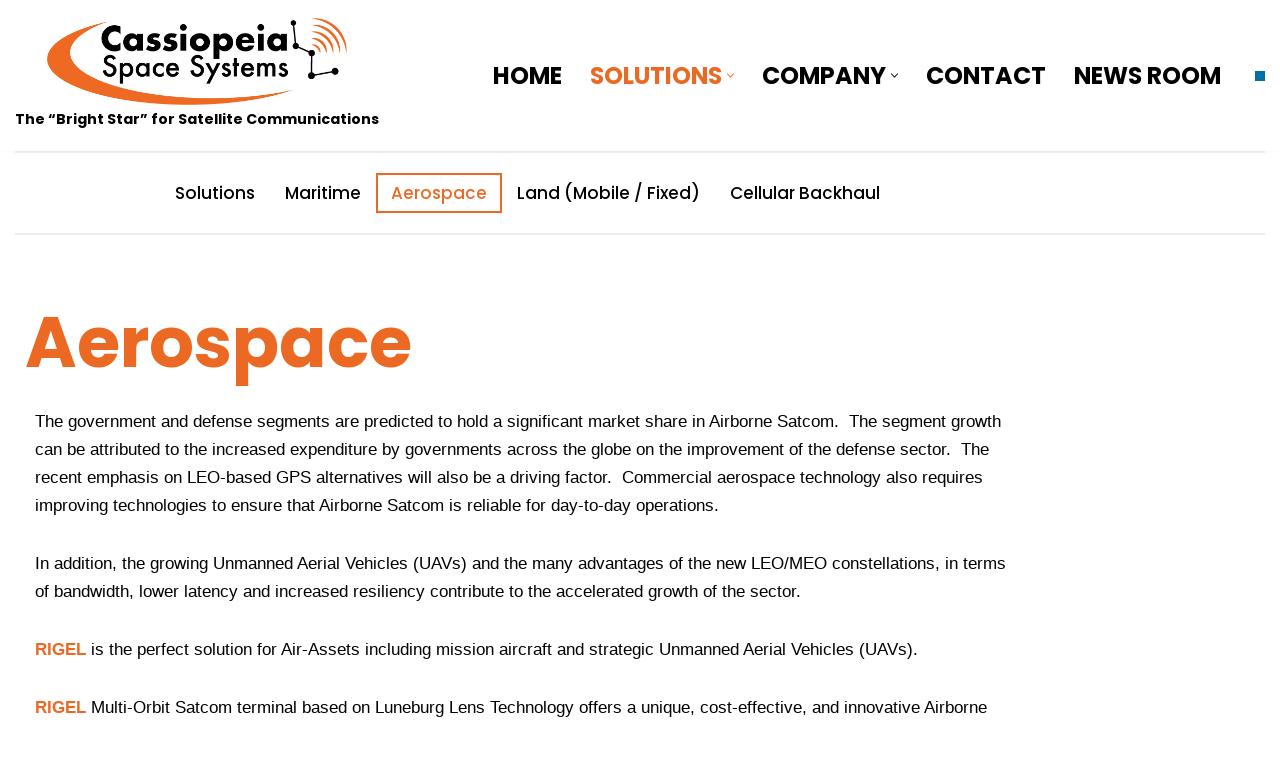

--- FILE ---
content_type: text/html; charset=UTF-8
request_url: https://cassiopeia-space.com/aerospace/
body_size: 18707
content:
<!-- This page is cached by the Hummingbird Performance plugin v3.19.0 - https://wordpress.org/plugins/hummingbird-performance/. --><!DOCTYPE html>
<html lang="en-US">

<head>
	
	<meta charset="UTF-8">
	<meta name="viewport" content="width=device-width, initial-scale=1, minimum-scale=1">
	<link rel="profile" href="http://gmpg.org/xfn/11">
		<title>Aerospace | Cassiopeia Space Systems | RIGEL Satcom Terminal</title><link rel="preload" data-smush-preload as="image" href="https://cassiopeia-space.com/wp-content/smush-avif/2022/08/Scroll-UAV-1.jpg.avif" fetchpriority="high" />
<meta name='robots' content='max-image-preview:large' />

            <script data-no-defer="1" data-ezscrex="false" data-cfasync="false" data-pagespeed-no-defer data-cookieconsent="ignore">
                var ctPublicFunctions = {"_ajax_nonce":"0a0adff940","_rest_nonce":"0a9bd261d5","_ajax_url":"\/wp-admin\/admin-ajax.php","_rest_url":"https:\/\/cassiopeia-space.com\/wp-json\/","data__cookies_type":"none","data__ajax_type":"rest","data__bot_detector_enabled":0,"data__frontend_data_log_enabled":1,"cookiePrefix":"","wprocket_detected":false,"host_url":"cassiopeia-space.com","text__ee_click_to_select":"Click to select the whole data","text__ee_original_email":"The complete one is","text__ee_got_it":"Got it","text__ee_blocked":"Blocked","text__ee_cannot_connect":"Cannot connect","text__ee_cannot_decode":"Can not decode email. Unknown reason","text__ee_email_decoder":"CleanTalk email decoder","text__ee_wait_for_decoding":"The magic is on the way!","text__ee_decoding_process":"Please wait a few seconds while we decode the contact data."}
            </script>
        
            <script data-no-defer="1" data-ezscrex="false" data-cfasync="false" data-pagespeed-no-defer data-cookieconsent="ignore">
                var ctPublic = {"_ajax_nonce":"0a0adff940","settings__forms__check_internal":"0","settings__forms__check_external":"0","settings__forms__force_protection":0,"settings__forms__search_test":"1","settings__forms__wc_add_to_cart":"0","settings__data__bot_detector_enabled":0,"settings__sfw__anti_crawler":0,"blog_home":"https:\/\/cassiopeia-space.com\/","pixel__setting":"3","pixel__enabled":true,"pixel__url":"https:\/\/moderate2-v4.cleantalk.org\/pixel\/7e482405766a0f94e0efae9683b8b3b6.gif","data__email_check_before_post":"1","data__email_check_exist_post":0,"data__cookies_type":"none","data__key_is_ok":true,"data__visible_fields_required":true,"wl_brandname":"Anti-Spam by CleanTalk","wl_brandname_short":"CleanTalk","ct_checkjs_key":"95b1eda96b0157c2c824d52cbd667f6ba6d5e4d8787e7c1662c0a82de5f6434b","emailEncoderPassKey":"b1cb003680065f805874be32363721ff","bot_detector_forms_excluded":"W10=","advancedCacheExists":true,"varnishCacheExists":false,"wc_ajax_add_to_cart":false}
            </script>
        <link rel='dns-prefetch' href='//www.googletagmanager.com' />
<link rel='dns-prefetch' href='//fonts.googleapis.com' />
<link rel='dns-prefetch' href='//hb.wpmucdn.com' />
<link href='//hb.wpmucdn.com' rel='preconnect' />
<link href='http://fonts.googleapis.com' rel='preconnect' />
<link href='//fonts.gstatic.com' crossorigin='' rel='preconnect' />
<link rel="alternate" type="application/rss+xml" title="Cassiopeia Space Systems &raquo; Feed" href="https://cassiopeia-space.com/feed/" />
<link rel="alternate" type="application/rss+xml" title="Cassiopeia Space Systems &raquo; Comments Feed" href="https://cassiopeia-space.com/comments/feed/" />
<link rel="alternate" title="oEmbed (JSON)" type="application/json+oembed" href="https://cassiopeia-space.com/wp-json/oembed/1.0/embed?url=https%3A%2F%2Fcassiopeia-space.com%2Faerospace%2F" />
<link rel="alternate" title="oEmbed (XML)" type="text/xml+oembed" href="https://cassiopeia-space.com/wp-json/oembed/1.0/embed?url=https%3A%2F%2Fcassiopeia-space.com%2Faerospace%2F&#038;format=xml" />
		<style>
			.lazyload,
			.lazyloading {
				max-width: 100%;
			}
		</style>
		<link rel='stylesheet' id='elementor-frontend-css' href='https://cassiopeia-space.com/wp-content/uploads/elementor/css/custom-frontend.min.css' media='all' />
<style id='elementor-frontend-inline-css'>
.elementor-lightbox{z-index:100000 !important;}
/*# sourceURL=elementor-frontend-inline-css */
</style>
<link rel='stylesheet' id='e-apple-webkit-css' href='https://cassiopeia-space.com/wp-content/uploads/elementor/css/custom-apple-webkit.min.css' media='all' />
<link rel='stylesheet' id='widget-icon-list-css' href='https://cassiopeia-space.com/wp-content/uploads/elementor/css/custom-widget-icon-list.min.css' media='all' />
<link rel='stylesheet' id='elementor-post-24-css' href='https://cassiopeia-space.com/wp-content/uploads/elementor/css/post-24.css' media='all' />
<link rel='stylesheet' id='elementor-post-3686-css' href='https://cassiopeia-space.com/wp-content/uploads/elementor/css/post-3686.css' media='all' />
<link rel='stylesheet' id='elementor-post-315-css' href='https://cassiopeia-space.com/wp-content/uploads/elementor/css/post-315.css' media='all' />
<style id='wp-img-auto-sizes-contain-inline-css'>
img:is([sizes=auto i],[sizes^="auto," i]){contain-intrinsic-size:3000px 1500px}
/*# sourceURL=wp-img-auto-sizes-contain-inline-css */
</style>
<style id='classic-theme-styles-inline-css'>
/*! This file is auto-generated */
.wp-block-button__link{color:#fff;background-color:#32373c;border-radius:9999px;box-shadow:none;text-decoration:none;padding:calc(.667em + 2px) calc(1.333em + 2px);font-size:1.125em}.wp-block-file__button{background:#32373c;color:#fff;text-decoration:none}
/*# sourceURL=/wp-includes/css/classic-themes.min.css */
</style>
<style id='global-styles-inline-css'>
:root{--wp--preset--aspect-ratio--square: 1;--wp--preset--aspect-ratio--4-3: 4/3;--wp--preset--aspect-ratio--3-4: 3/4;--wp--preset--aspect-ratio--3-2: 3/2;--wp--preset--aspect-ratio--2-3: 2/3;--wp--preset--aspect-ratio--16-9: 16/9;--wp--preset--aspect-ratio--9-16: 9/16;--wp--preset--color--black: #000000;--wp--preset--color--cyan-bluish-gray: #abb8c3;--wp--preset--color--white: #ffffff;--wp--preset--color--pale-pink: #f78da7;--wp--preset--color--vivid-red: #cf2e2e;--wp--preset--color--luminous-vivid-orange: #ff6900;--wp--preset--color--luminous-vivid-amber: #fcb900;--wp--preset--color--light-green-cyan: #7bdcb5;--wp--preset--color--vivid-green-cyan: #00d084;--wp--preset--color--pale-cyan-blue: #8ed1fc;--wp--preset--color--vivid-cyan-blue: #0693e3;--wp--preset--color--vivid-purple: #9b51e0;--wp--preset--color--neve-link-color: var(--nv-primary-accent);--wp--preset--color--neve-link-hover-color: var(--nv-secondary-accent);--wp--preset--color--nv-site-bg: var(--nv-site-bg);--wp--preset--color--nv-light-bg: var(--nv-light-bg);--wp--preset--color--nv-dark-bg: var(--nv-dark-bg);--wp--preset--color--neve-text-color: var(--nv-text-color);--wp--preset--color--nv-text-dark-bg: var(--nv-text-dark-bg);--wp--preset--color--nv-c-1: var(--nv-c-1);--wp--preset--color--nv-c-2: var(--nv-c-2);--wp--preset--gradient--vivid-cyan-blue-to-vivid-purple: linear-gradient(135deg,rgb(6,147,227) 0%,rgb(155,81,224) 100%);--wp--preset--gradient--light-green-cyan-to-vivid-green-cyan: linear-gradient(135deg,rgb(122,220,180) 0%,rgb(0,208,130) 100%);--wp--preset--gradient--luminous-vivid-amber-to-luminous-vivid-orange: linear-gradient(135deg,rgb(252,185,0) 0%,rgb(255,105,0) 100%);--wp--preset--gradient--luminous-vivid-orange-to-vivid-red: linear-gradient(135deg,rgb(255,105,0) 0%,rgb(207,46,46) 100%);--wp--preset--gradient--very-light-gray-to-cyan-bluish-gray: linear-gradient(135deg,rgb(238,238,238) 0%,rgb(169,184,195) 100%);--wp--preset--gradient--cool-to-warm-spectrum: linear-gradient(135deg,rgb(74,234,220) 0%,rgb(151,120,209) 20%,rgb(207,42,186) 40%,rgb(238,44,130) 60%,rgb(251,105,98) 80%,rgb(254,248,76) 100%);--wp--preset--gradient--blush-light-purple: linear-gradient(135deg,rgb(255,206,236) 0%,rgb(152,150,240) 100%);--wp--preset--gradient--blush-bordeaux: linear-gradient(135deg,rgb(254,205,165) 0%,rgb(254,45,45) 50%,rgb(107,0,62) 100%);--wp--preset--gradient--luminous-dusk: linear-gradient(135deg,rgb(255,203,112) 0%,rgb(199,81,192) 50%,rgb(65,88,208) 100%);--wp--preset--gradient--pale-ocean: linear-gradient(135deg,rgb(255,245,203) 0%,rgb(182,227,212) 50%,rgb(51,167,181) 100%);--wp--preset--gradient--electric-grass: linear-gradient(135deg,rgb(202,248,128) 0%,rgb(113,206,126) 100%);--wp--preset--gradient--midnight: linear-gradient(135deg,rgb(2,3,129) 0%,rgb(40,116,252) 100%);--wp--preset--font-size--small: 13px;--wp--preset--font-size--medium: 20px;--wp--preset--font-size--large: 36px;--wp--preset--font-size--x-large: 42px;--wp--preset--spacing--20: 0.44rem;--wp--preset--spacing--30: 0.67rem;--wp--preset--spacing--40: 1rem;--wp--preset--spacing--50: 1.5rem;--wp--preset--spacing--60: 2.25rem;--wp--preset--spacing--70: 3.38rem;--wp--preset--spacing--80: 5.06rem;--wp--preset--shadow--natural: 6px 6px 9px rgba(0, 0, 0, 0.2);--wp--preset--shadow--deep: 12px 12px 50px rgba(0, 0, 0, 0.4);--wp--preset--shadow--sharp: 6px 6px 0px rgba(0, 0, 0, 0.2);--wp--preset--shadow--outlined: 6px 6px 0px -3px rgb(255, 255, 255), 6px 6px rgb(0, 0, 0);--wp--preset--shadow--crisp: 6px 6px 0px rgb(0, 0, 0);}:where(.is-layout-flex){gap: 0.5em;}:where(.is-layout-grid){gap: 0.5em;}body .is-layout-flex{display: flex;}.is-layout-flex{flex-wrap: wrap;align-items: center;}.is-layout-flex > :is(*, div){margin: 0;}body .is-layout-grid{display: grid;}.is-layout-grid > :is(*, div){margin: 0;}:where(.wp-block-columns.is-layout-flex){gap: 2em;}:where(.wp-block-columns.is-layout-grid){gap: 2em;}:where(.wp-block-post-template.is-layout-flex){gap: 1.25em;}:where(.wp-block-post-template.is-layout-grid){gap: 1.25em;}.has-black-color{color: var(--wp--preset--color--black) !important;}.has-cyan-bluish-gray-color{color: var(--wp--preset--color--cyan-bluish-gray) !important;}.has-white-color{color: var(--wp--preset--color--white) !important;}.has-pale-pink-color{color: var(--wp--preset--color--pale-pink) !important;}.has-vivid-red-color{color: var(--wp--preset--color--vivid-red) !important;}.has-luminous-vivid-orange-color{color: var(--wp--preset--color--luminous-vivid-orange) !important;}.has-luminous-vivid-amber-color{color: var(--wp--preset--color--luminous-vivid-amber) !important;}.has-light-green-cyan-color{color: var(--wp--preset--color--light-green-cyan) !important;}.has-vivid-green-cyan-color{color: var(--wp--preset--color--vivid-green-cyan) !important;}.has-pale-cyan-blue-color{color: var(--wp--preset--color--pale-cyan-blue) !important;}.has-vivid-cyan-blue-color{color: var(--wp--preset--color--vivid-cyan-blue) !important;}.has-vivid-purple-color{color: var(--wp--preset--color--vivid-purple) !important;}.has-neve-link-color-color{color: var(--wp--preset--color--neve-link-color) !important;}.has-neve-link-hover-color-color{color: var(--wp--preset--color--neve-link-hover-color) !important;}.has-nv-site-bg-color{color: var(--wp--preset--color--nv-site-bg) !important;}.has-nv-light-bg-color{color: var(--wp--preset--color--nv-light-bg) !important;}.has-nv-dark-bg-color{color: var(--wp--preset--color--nv-dark-bg) !important;}.has-neve-text-color-color{color: var(--wp--preset--color--neve-text-color) !important;}.has-nv-text-dark-bg-color{color: var(--wp--preset--color--nv-text-dark-bg) !important;}.has-nv-c-1-color{color: var(--wp--preset--color--nv-c-1) !important;}.has-nv-c-2-color{color: var(--wp--preset--color--nv-c-2) !important;}.has-black-background-color{background-color: var(--wp--preset--color--black) !important;}.has-cyan-bluish-gray-background-color{background-color: var(--wp--preset--color--cyan-bluish-gray) !important;}.has-white-background-color{background-color: var(--wp--preset--color--white) !important;}.has-pale-pink-background-color{background-color: var(--wp--preset--color--pale-pink) !important;}.has-vivid-red-background-color{background-color: var(--wp--preset--color--vivid-red) !important;}.has-luminous-vivid-orange-background-color{background-color: var(--wp--preset--color--luminous-vivid-orange) !important;}.has-luminous-vivid-amber-background-color{background-color: var(--wp--preset--color--luminous-vivid-amber) !important;}.has-light-green-cyan-background-color{background-color: var(--wp--preset--color--light-green-cyan) !important;}.has-vivid-green-cyan-background-color{background-color: var(--wp--preset--color--vivid-green-cyan) !important;}.has-pale-cyan-blue-background-color{background-color: var(--wp--preset--color--pale-cyan-blue) !important;}.has-vivid-cyan-blue-background-color{background-color: var(--wp--preset--color--vivid-cyan-blue) !important;}.has-vivid-purple-background-color{background-color: var(--wp--preset--color--vivid-purple) !important;}.has-neve-link-color-background-color{background-color: var(--wp--preset--color--neve-link-color) !important;}.has-neve-link-hover-color-background-color{background-color: var(--wp--preset--color--neve-link-hover-color) !important;}.has-nv-site-bg-background-color{background-color: var(--wp--preset--color--nv-site-bg) !important;}.has-nv-light-bg-background-color{background-color: var(--wp--preset--color--nv-light-bg) !important;}.has-nv-dark-bg-background-color{background-color: var(--wp--preset--color--nv-dark-bg) !important;}.has-neve-text-color-background-color{background-color: var(--wp--preset--color--neve-text-color) !important;}.has-nv-text-dark-bg-background-color{background-color: var(--wp--preset--color--nv-text-dark-bg) !important;}.has-nv-c-1-background-color{background-color: var(--wp--preset--color--nv-c-1) !important;}.has-nv-c-2-background-color{background-color: var(--wp--preset--color--nv-c-2) !important;}.has-black-border-color{border-color: var(--wp--preset--color--black) !important;}.has-cyan-bluish-gray-border-color{border-color: var(--wp--preset--color--cyan-bluish-gray) !important;}.has-white-border-color{border-color: var(--wp--preset--color--white) !important;}.has-pale-pink-border-color{border-color: var(--wp--preset--color--pale-pink) !important;}.has-vivid-red-border-color{border-color: var(--wp--preset--color--vivid-red) !important;}.has-luminous-vivid-orange-border-color{border-color: var(--wp--preset--color--luminous-vivid-orange) !important;}.has-luminous-vivid-amber-border-color{border-color: var(--wp--preset--color--luminous-vivid-amber) !important;}.has-light-green-cyan-border-color{border-color: var(--wp--preset--color--light-green-cyan) !important;}.has-vivid-green-cyan-border-color{border-color: var(--wp--preset--color--vivid-green-cyan) !important;}.has-pale-cyan-blue-border-color{border-color: var(--wp--preset--color--pale-cyan-blue) !important;}.has-vivid-cyan-blue-border-color{border-color: var(--wp--preset--color--vivid-cyan-blue) !important;}.has-vivid-purple-border-color{border-color: var(--wp--preset--color--vivid-purple) !important;}.has-neve-link-color-border-color{border-color: var(--wp--preset--color--neve-link-color) !important;}.has-neve-link-hover-color-border-color{border-color: var(--wp--preset--color--neve-link-hover-color) !important;}.has-nv-site-bg-border-color{border-color: var(--wp--preset--color--nv-site-bg) !important;}.has-nv-light-bg-border-color{border-color: var(--wp--preset--color--nv-light-bg) !important;}.has-nv-dark-bg-border-color{border-color: var(--wp--preset--color--nv-dark-bg) !important;}.has-neve-text-color-border-color{border-color: var(--wp--preset--color--neve-text-color) !important;}.has-nv-text-dark-bg-border-color{border-color: var(--wp--preset--color--nv-text-dark-bg) !important;}.has-nv-c-1-border-color{border-color: var(--wp--preset--color--nv-c-1) !important;}.has-nv-c-2-border-color{border-color: var(--wp--preset--color--nv-c-2) !important;}.has-vivid-cyan-blue-to-vivid-purple-gradient-background{background: var(--wp--preset--gradient--vivid-cyan-blue-to-vivid-purple) !important;}.has-light-green-cyan-to-vivid-green-cyan-gradient-background{background: var(--wp--preset--gradient--light-green-cyan-to-vivid-green-cyan) !important;}.has-luminous-vivid-amber-to-luminous-vivid-orange-gradient-background{background: var(--wp--preset--gradient--luminous-vivid-amber-to-luminous-vivid-orange) !important;}.has-luminous-vivid-orange-to-vivid-red-gradient-background{background: var(--wp--preset--gradient--luminous-vivid-orange-to-vivid-red) !important;}.has-very-light-gray-to-cyan-bluish-gray-gradient-background{background: var(--wp--preset--gradient--very-light-gray-to-cyan-bluish-gray) !important;}.has-cool-to-warm-spectrum-gradient-background{background: var(--wp--preset--gradient--cool-to-warm-spectrum) !important;}.has-blush-light-purple-gradient-background{background: var(--wp--preset--gradient--blush-light-purple) !important;}.has-blush-bordeaux-gradient-background{background: var(--wp--preset--gradient--blush-bordeaux) !important;}.has-luminous-dusk-gradient-background{background: var(--wp--preset--gradient--luminous-dusk) !important;}.has-pale-ocean-gradient-background{background: var(--wp--preset--gradient--pale-ocean) !important;}.has-electric-grass-gradient-background{background: var(--wp--preset--gradient--electric-grass) !important;}.has-midnight-gradient-background{background: var(--wp--preset--gradient--midnight) !important;}.has-small-font-size{font-size: var(--wp--preset--font-size--small) !important;}.has-medium-font-size{font-size: var(--wp--preset--font-size--medium) !important;}.has-large-font-size{font-size: var(--wp--preset--font-size--large) !important;}.has-x-large-font-size{font-size: var(--wp--preset--font-size--x-large) !important;}
:where(.wp-block-post-template.is-layout-flex){gap: 1.25em;}:where(.wp-block-post-template.is-layout-grid){gap: 1.25em;}
:where(.wp-block-term-template.is-layout-flex){gap: 1.25em;}:where(.wp-block-term-template.is-layout-grid){gap: 1.25em;}
:where(.wp-block-columns.is-layout-flex){gap: 2em;}:where(.wp-block-columns.is-layout-grid){gap: 2em;}
:root :where(.wp-block-pullquote){font-size: 1.5em;line-height: 1.6;}
/*# sourceURL=global-styles-inline-css */
</style>
<link rel='stylesheet' id='wphb-1-css' href='https://hb.wpmucdn.com/cassiopeia-space.com/5eba8442-59bc-41cb-841d-03ad2f74c6df.css' media='all' />
<link rel='stylesheet' id='wphb-2-css' href='https://hb.wpmucdn.com/cassiopeia-space.com/5fa47590-c95f-4c72-9b37-8eeb2b1f60a6.css' media='all' />
<style id='wphb-2-inline-css'>
.is-menu-sidebar .header-menu-sidebar { visibility: visible; }.is-menu-sidebar.menu_sidebar_slide_left .header-menu-sidebar { transform: translate3d(0, 0, 0); left: 0; }.is-menu-sidebar.menu_sidebar_slide_right .header-menu-sidebar { transform: translate3d(0, 0, 0); right: 0; }.is-menu-sidebar.menu_sidebar_pull_right .header-menu-sidebar, .is-menu-sidebar.menu_sidebar_pull_left .header-menu-sidebar { transform: translateX(0); }.is-menu-sidebar.menu_sidebar_dropdown .header-menu-sidebar { height: auto; }.is-menu-sidebar.menu_sidebar_dropdown .header-menu-sidebar-inner { max-height: 400px; padding: 20px 0; }.is-menu-sidebar.menu_sidebar_full_canvas .header-menu-sidebar { opacity: 1; }.header-menu-sidebar .menu-item-nav-search:not(.floating) { pointer-events: none; }.header-menu-sidebar .menu-item-nav-search .is-menu-sidebar { pointer-events: unset; }
.nv-meta-list li.meta:not(:last-child):after { content:"/" }.nv-meta-list .no-mobile{
			display:none;
		}.nv-meta-list li.last::after{
			content: ""!important;
		}@media (min-width: 769px) {
			.nv-meta-list .no-mobile {
				display: inline-block;
			}
			.nv-meta-list li.last:not(:last-child)::after {
		 		content: "/" !important;
			}
		}
.nav-ul li .caret svg, .nav-ul li .caret img{width:var(--smiconsize, 0.5em);height:var(--smiconsize, 0.5em);}.nav-ul .sub-menu li {border-style: var(--itembstyle);}
 :root{ --container: 748px;--postwidth:100%; --primarybtnbg: var(--nv-secondary-accent); --secondarybtnbg: var(--nv-primary-accent); --primarybtnhoverbg: var(--nv-secondary-accent); --secondarybtnhoverbg: var(--nv-primary-accent); --primarybtncolor: #fffefe; --secondarybtncolor: var(--nv-text-dark-bg); --primarybtnhovercolor: #fefefe; --secondarybtnhovercolor: var(--nv-text-dark-bg);--primarybtnborderradius:0;--secondarybtnborderradius:0;--btnpadding:16px 35px;--primarybtnpadding:16px 35px;--secondarybtnpadding:16px 35px; --btnfs: 14px; --btnlineheight: 1.6em; --bodyfontfamily: Poppins; --bodyfontsize: 15px; --bodylineheight: 1.6em; --bodyletterspacing: 0px; --bodyfontweight: 700; --bodytexttransform: none; --headingsfontfamily: Poppins; --h1fontsize: 39px; --h1fontweight: 600; --h1lineheight: 1.2em; --h1letterspacing: 0px; --h1texttransform: none; --h2fontsize: 30px; --h2fontweight: 600; --h2lineheight: 1.3em; --h2letterspacing: 0px; --h2texttransform: none; --h3fontsize: 20px; --h3fontweight: 600; --h3lineheight: 1.3em; --h3letterspacing: 0px; --h3texttransform: none; --h4fontsize: 16px; --h4fontweight: 600; --h4lineheight: 1.3em; --h4letterspacing: 0px; --h4texttransform: none; --h5fontsize: 14px; --h5fontweight: 600; --h5lineheight: 1.3em; --h5letterspacing: 0px; --h5texttransform: none; --h6fontsize: 14px; --h6fontweight: 600; --h6lineheight: 1.3em; --h6letterspacing: 0px; --h6texttransform: none;--formfieldborderwidth:2px;--formfieldborderradius:3px; --formfieldbgcolor: var(--nv-site-bg); --formfieldbordercolor: #dddddd; --formfieldcolor: var(--nv-text-color);--formfieldpadding:10px 12px; } .nv-index-posts{ --borderradius:0px; } .single-post-container .alignfull > [class*="__inner-container"], .single-post-container .alignwide > [class*="__inner-container"]{ max-width:718px } .nv-meta-list{ --avatarsize: 20px; } .single .nv-meta-list{ --avatarsize: 20px; } .nv-post-cover{ --height: 250px;--padding:40px 15px;--justify: flex-start; --textalign: left; --valign: center; } .nv-post-cover .nv-title-meta-wrap, .nv-page-title-wrap, .entry-header{ --textalign: left; } .nv-is-boxed.nv-title-meta-wrap{ --padding:40px 15px; --bgcolor: var(--nv-dark-bg); } .nv-overlay{ --opacity: 50; --blendmode: normal; } .nv-is-boxed.nv-comments-wrap{ --padding:20px; } .nv-is-boxed.comment-respond{ --padding:20px; } .single:not(.single-product), .page{ --c-vspace:0 0 0 0;; } .scroll-to-top{ --color: var(--nv-text-dark-bg);--padding:8px 10px; --borderradius: 0px; --bgcolor: var(--nv-primary-accent); --hovercolor: var(--nv-text-dark-bg); --hoverbgcolor: var(--nv-primary-accent);--size:16px; } .global-styled{ --bgcolor: var(--nv-site-bg); } .header-top{ --rowbcolor: var(--nv-light-bg); --color: var(--nv-text-color); --bgcolor: var(--nv-site-bg); } .header-main{ --rowbcolor: var(--nv-light-bg); --color: var(--nv-text-color); --bgcolor: var(--nv-site-bg); } .header-bottom{ --rowbcolor: var(--nv-light-bg); --color: var(--nv-text-color); --bgcolor: var(--nv-site-bg); } .header-menu-sidebar-bg{ --justify: flex-start; --textalign: left;--flexg: 1;--wrapdropdownwidth: auto; --color: var(--nv-text-color); --bgcolor: var(--nv-site-bg); } .header-menu-sidebar{ width: 360px; } .builder-item--logo{ --maxwidth: 145px; --fs: 24px;--padding:10px 0;--margin:0; --textalign: center;--justify: center; } .builder-item--nav-icon,.header-menu-sidebar .close-sidebar-panel .navbar-toggle{ --color: var(--nv-text-color);--borderradius:3px;--borderwidth:0; } .builder-item--nav-icon{ --label-margin:0 5px 0 0;;--padding:10px 15px 10px 15px;;--margin:0; } .builder-item--primary-menu{ --color: var(--nv-text-color); --hovercolor: var(--nv-primary-accent); --hovertextcolor: var(--nv-text-color); --activecolor: var(--nv-primary-accent); --spacing: 20px; --height: 25px; --smiconsize: 7px;--padding:0;--margin:0; --fontfamily: Poppins; --fontsize: 1em; --lineheight: 1.6em; --letterspacing: 0px; --fontweight: 700; --texttransform: uppercase; --iconsize: 1em; } .builder-item--primary-menu .sub-menu{ --bstyle: none; --itembstyle: none; } .hfg-is-group.has-primary-menu .inherit-ff{ --inheritedff: Poppins; --inheritedfw: 700; } .builder-item--logo_2{ --maxwidth: 120px; --fs: 24px;--padding:10px 0;--margin:0; --textalign: left;--justify: flex-start; } .builder-item--social_icons{ --spacing: 10px; --borderradius: 0px; --icon-size: 18px;--padding:0;--margin:0; } .footer-top-inner .row{ grid-template-columns:1fr 1fr 1fr; --valign: flex-start; } .footer-top{ --rowbcolor: var(--nv-light-bg); --color: var(--nv-text-color); --bgcolor: var(--nv-site-bg); } .footer-bottom-inner .row{ grid-template-columns:1fr 1fr 1fr; --valign: flex-start; } .footer-bottom{ --rowbcolor: var(--nv-light-bg); --color: var(--nv-primary-accent); --bgcolor: var(--nv-site-bg); } .builder-item--footer_copyright{ --color: var(--nv-primary-accent);--padding:0;--margin:0; --fontsize: 1em; --lineheight: 1.6; --letterspacing: 0px; --fontweight: 500; --texttransform: none; --iconsize: 1em; --textalign: center;--justify: center; } .page_header-top{ --rowbcolor: var(--nv-light-bg); --color: var(--nv-text-color); --bgcolor: var(--nv-site-bg); } .page_header-bottom{ --rowbcolor: var(--nv-light-bg); --color: var(--nv-text-color); --bgcolor: var(--nv-site-bg); } @media(min-width: 576px){ :root{ --container: 1370px;--postwidth:100%;--btnpadding:16px 35px;--primarybtnpadding:16px 35px;--secondarybtnpadding:16px 35px; --btnfs: 14px; --btnlineheight: 1.6em; --bodyfontsize: 16px; --bodylineheight: 1.6em; --bodyletterspacing: 0px; --h1fontsize: 55px; --h1lineheight: 1.3em; --h1letterspacing: 0px; --h2fontsize: 35px; --h2lineheight: 1.3em; --h2letterspacing: 0px; --h3fontsize: 20px; --h3lineheight: 1.3em; --h3letterspacing: 0px; --h4fontsize: 16px; --h4lineheight: 1.3em; --h4letterspacing: 0px; --h5fontsize: 14px; --h5lineheight: 1.3em; --h5letterspacing: 0px; --h6fontsize: 14px; --h6lineheight: 1.3em; --h6letterspacing: 0px; } .single-post-container .alignfull > [class*="__inner-container"], .single-post-container .alignwide > [class*="__inner-container"]{ max-width:1340px } .nv-meta-list{ --avatarsize: 20px; } .single .nv-meta-list{ --avatarsize: 20px; } .nv-post-cover{ --height: 320px;--padding:60px 30px;--justify: flex-start; --textalign: left; --valign: center; } .nv-post-cover .nv-title-meta-wrap, .nv-page-title-wrap, .entry-header{ --textalign: left; } .nv-is-boxed.nv-title-meta-wrap{ --padding:60px 30px; } .nv-is-boxed.nv-comments-wrap{ --padding:30px; } .nv-is-boxed.comment-respond{ --padding:30px; } .single:not(.single-product), .page{ --c-vspace:0 0 0 0;; } .scroll-to-top{ --padding:8px 10px;--size:16px; } .header-menu-sidebar-bg{ --justify: flex-start; --textalign: left;--flexg: 1;--wrapdropdownwidth: auto; } .header-menu-sidebar{ width: 360px; } .builder-item--logo{ --maxwidth: 175px; --fs: 24px;--padding:10px 0;--margin:0; --textalign: left;--justify: flex-start; } .builder-item--nav-icon{ --label-margin:0 5px 0 0;;--padding:10px 15px;--margin:0; } .builder-item--primary-menu{ --spacing: 20px; --height: 25px; --smiconsize: 7px;--padding:0;--margin:0; --fontsize: 1em; --lineheight: 1.6em; --letterspacing: 0px; --iconsize: 1em; } .builder-item--logo_2{ --maxwidth: 120px; --fs: 24px;--padding:10px 0;--margin:0; --textalign: left;--justify: flex-start; } .builder-item--social_icons{ --spacing: 10px; --borderradius: 0px; --icon-size: 18px;--padding:0;--margin:0; } .builder-item--footer_copyright{ --padding:0;--margin:0; --fontsize: 1em; --lineheight: 1.6; --letterspacing: 0px; --iconsize: 1em; --textalign: center;--justify: center; } }@media(min-width: 960px){ :root{ --container: 1300px;--postwidth:100%;--btnpadding:16px 35px;--primarybtnpadding:16px 35px;--secondarybtnpadding:16px 35px; --btnfs: 16px; --btnlineheight: 1.6em; --bodyfontsize: 17px; --bodylineheight: 1.7em; --bodyletterspacing: 0px; --h1fontsize: 70px; --h1lineheight: 1.3em; --h1letterspacing: 0px; --h2fontsize: 50px; --h2lineheight: 1.3em; --h2letterspacing: 0px; --h3fontsize: 24px; --h3lineheight: 1.3em; --h3letterspacing: 0px; --h4fontsize: 20px; --h4lineheight: 1.3em; --h4letterspacing: 0px; --h5fontsize: 16px; --h5lineheight: 1.3em; --h5letterspacing: 0px; --h6fontsize: 16px; --h6lineheight: 1.3em; --h6letterspacing: 0px; } .nv-index-posts{ --postcoltemplate:35fr 65fr; } body:not(.single):not(.archive):not(.blog):not(.search):not(.error404) .neve-main > .container .col, body.post-type-archive-course .neve-main > .container .col, body.post-type-archive-llms_membership .neve-main > .container .col{ max-width: 100%; } body:not(.single):not(.archive):not(.blog):not(.search):not(.error404) .nv-sidebar-wrap, body.post-type-archive-course .nv-sidebar-wrap, body.post-type-archive-llms_membership .nv-sidebar-wrap{ max-width: 0%; } .neve-main > .archive-container .nv-index-posts.col{ max-width: 100%; } .neve-main > .archive-container .nv-sidebar-wrap{ max-width: 0%; } .neve-main > .single-post-container .nv-single-post-wrap.col{ max-width: 70%; } .single-post-container .alignfull > [class*="__inner-container"], .single-post-container .alignwide > [class*="__inner-container"]{ max-width:880px } .container-fluid.single-post-container .alignfull > [class*="__inner-container"], .container-fluid.single-post-container .alignwide > [class*="__inner-container"]{ max-width:calc(70% + 15px) } .neve-main > .single-post-container .nv-sidebar-wrap{ max-width: 30%; } .nv-meta-list{ --avatarsize: 20px; } .single .nv-meta-list{ --avatarsize: 20px; } .nv-post-cover{ --height: 400px;--padding:60px 40px;--justify: flex-start; --textalign: left; --valign: center; } .nv-post-cover .nv-title-meta-wrap, .nv-page-title-wrap, .entry-header{ --textalign: left; } .nv-is-boxed.nv-title-meta-wrap{ --padding:60px 40px; } .nv-is-boxed.nv-comments-wrap{ --padding:40px; } .nv-is-boxed.comment-respond{ --padding:40px; } .single:not(.single-product), .page{ --c-vspace:0 0 0 0;; } .scroll-to-top{ --padding:8px 10px;--size:16px; } .header-menu-sidebar-bg{ --justify: flex-start; --textalign: left;--flexg: 1;--wrapdropdownwidth: auto; } .header-menu-sidebar{ width: 360px; } .builder-item--logo{ --maxwidth: 300px; --fs: 24px;--padding:10px 0;--margin:0; --textalign: center;--justify: center; } .builder-item--nav-icon{ --label-margin:0 5px 0 0;;--padding:10px 15px;--margin:0; } .builder-item--primary-menu{ --spacing: 20px; --height: 25px; --smiconsize: 7px;--padding:0;--margin:0; --fontsize: 1.4em; --lineheight: 1.6em; --letterspacing: 0px; --iconsize: 1.4em; } .builder-item--logo_2{ --maxwidth: 175px; --fs: 24px;--padding:0;--margin:0; --textalign: left;--justify: flex-start; } .builder-item--social_icons{ --spacing: 10px; --borderradius: 0px; --icon-size: 18px;--padding:0;--margin:0; } .builder-item--footer_copyright{ --padding:0;--margin:0; --fontsize: 1em; --lineheight: 1.6; --letterspacing: 0px; --iconsize: 1em; --textalign: center;--justify: center; } .layout-alternative:nth-child(even){ --postcoltemplate:65fr 35fr; } }.nv-content-wrap .elementor a:not(.button):not(.wp-block-file__button){ text-decoration: none; }.scroll-to-top {right: 20px; border: none; position: fixed; bottom: 30px; display: none; opacity: 0; visibility: hidden; transition: opacity 0.3s ease-in-out, visibility 0.3s ease-in-out; align-items: center; justify-content: center; z-index: 999; } @supports (-webkit-overflow-scrolling: touch) { .scroll-to-top { bottom: 74px; } } .scroll-to-top.image { background-position: center; } .scroll-to-top .scroll-to-top-image { width: 100%; height: 100%; } .scroll-to-top .scroll-to-top-label { margin: 0; padding: 5px; } .scroll-to-top:hover { text-decoration: none; } .scroll-to-top.scroll-to-top-left {left: 20px; right: unset;} .scroll-to-top.scroll-show-mobile { display: flex; } @media (min-width: 960px) { .scroll-to-top { display: flex; } }.scroll-to-top { color: var(--color); padding: var(--padding); border-radius: var(--borderradius); background: var(--bgcolor); } .scroll-to-top:hover, .scroll-to-top:focus { color: var(--hovercolor); background: var(--hoverbgcolor); } .scroll-to-top-icon, .scroll-to-top.image .scroll-to-top-image { width: var(--size); height: var(--size); } .scroll-to-top-image { background-image: var(--bgimage); background-size: cover; }:root{--nv-primary-accent:#ec6923;--nv-secondary-accent:#000000;--nv-site-bg:#ffffff;--nv-light-bg:#ededed;--nv-dark-bg:#14171c;--nv-text-color:#000000;--nv-text-dark-bg:#ffffff;--nv-c-1:#77b978;--nv-c-2:#f37262;--nv-fallback-ff:Arial, Helvetica, sans-serif;}
:root{--e-global-color-nvprimaryaccent:#ec6923;--e-global-color-nvsecondaryaccent:#000000;--e-global-color-nvsitebg:#ffffff;--e-global-color-nvlightbg:#ededed;--e-global-color-nvdarkbg:#14171c;--e-global-color-nvtextcolor:#000000;--e-global-color-nvtextdarkbg:#ffffff;--e-global-color-nvc1:#77b978;--e-global-color-nvc2:#f37262;}
 #content.neve-main .container .alignfull > [class*="__inner-container"],#content.neve-main .alignwide > [class*="__inner-container"]{ max-width: 718px; } @media(min-width: 576px){ #content.neve-main .container .alignfull > [class*="__inner-container"],#content.neve-main .alignwide > [class*="__inner-container"]{ max-width: 1340px; } } @media(min-width: 960px) { #content.neve-main .container .alignfull > [class*="__inner-container"],#content.neve-main .container .alignwide > [class*="__inner-container"]{ max-width: 1270px; } #content.neve-main > .container > .row > .col{ max-width: 100%; } body:not(.neve-off-canvas) #content.neve-main > .container > .row > .nv-sidebar-wrap, body:not(.neve-off-canvas) #content.neve-main > .container > .row > .nv-sidebar-wrap.shop-sidebar { max-width: 0%; } } 
/*# sourceURL=wphb-2-inline-css */
</style>
<link rel='stylesheet' id='wphb-3-css' href='https://hb.wpmucdn.com/cassiopeia-space.com/ea7718b7-e512-4c6b-bf5e-2d8c79e36a4f.css' media='all' />
<link rel='stylesheet' id='neve-elementor-widgets-styles-css' href='https://hb.wpmucdn.com/cassiopeia-space.com/ceec8317-8bee-4a1a-b377-5fea5c104843.css' media='all' />
<link rel='stylesheet' id='wphb-4-css' href='https://hb.wpmucdn.com/cassiopeia-space.com/c08cbaf4-7c79-4c7b-86e4-45e57d245c3e.css' media='all' />
<link rel="preload" as="style" href="//fonts.googleapis.com/css?family=Poppins%3A700%2C600%2C400%2C500&#038;display=swap&#038;ver=4.2.2" /><link rel='stylesheet' id='neve-google-font-poppins-css' href='//fonts.googleapis.com/css?family=Poppins%3A700%2C600%2C400%2C500&#038;display=swap&#038;ver=4.2.2' media='print' onload='this.media=&#34;all&#34;' />
<link rel='stylesheet' id='wphb-5-css' href='https://hb.wpmucdn.com/cassiopeia-space.com/d3c322d3-06c8-4150-bcf3-23f1f9f09b80.css' media='all' />
<script src="https://hb.wpmucdn.com/cassiopeia-space.com/728ff627-dd22-4288-a385-51f5b28b8404.js" id="wphb-6-js"></script>
<script src="https://hb.wpmucdn.com/cassiopeia-space.com/b73f45b5-0e26-4d04-803d-d9d1f984a42f.js" id="apbct-public-bundle_gathering.min-js-js"></script>

<!-- Google tag (gtag.js) snippet added by Site Kit -->
<!-- Google Analytics snippet added by Site Kit -->
<script src="https://www.googletagmanager.com/gtag/js?id=G-YQNR9LRX6Z" id="google_gtagjs-js" async></script>
<script id="google_gtagjs-js-after">
window.dataLayer = window.dataLayer || [];function gtag(){dataLayer.push(arguments);}
gtag("set","linker",{"domains":["cassiopeia-space.com"]});
gtag("js", new Date());
gtag("set", "developer_id.dZTNiMT", true);
gtag("config", "G-YQNR9LRX6Z", {"googlesitekit_post_type":"page"});
//# sourceURL=google_gtagjs-js-after
</script>
<link rel="https://api.w.org/" href="https://cassiopeia-space.com/wp-json/" /><link rel="alternate" title="JSON" type="application/json" href="https://cassiopeia-space.com/wp-json/wp/v2/pages/3686" /><link rel="EditURI" type="application/rsd+xml" title="RSD" href="https://cassiopeia-space.com/xmlrpc.php?rsd" />
<meta name="generator" content="WordPress 6.9" />
<link rel='shortlink' href='https://cassiopeia-space.com/?p=3686' />
<meta name="generator" content="Site Kit by Google 1.171.0" />		<script>
			document.documentElement.className = document.documentElement.className.replace('no-js', 'js');
		</script>
				<style>
			.no-js img.lazyload {
				display: none;
			}

			figure.wp-block-image img.lazyloading {
				min-width: 150px;
			}

			.lazyload,
			.lazyloading {
				--smush-placeholder-width: 100px;
				--smush-placeholder-aspect-ratio: 1/1;
				width: var(--smush-image-width, var(--smush-placeholder-width)) !important;
				aspect-ratio: var(--smush-image-aspect-ratio, var(--smush-placeholder-aspect-ratio)) !important;
			}

						.lazyload, .lazyloading {
				opacity: 0;
			}

			.lazyloaded {
				opacity: 1;
				transition: opacity 400ms;
				transition-delay: 0ms;
			}

					</style>
		<meta name="generator" content="Elementor 3.34.4; features: additional_custom_breakpoints; settings: css_print_method-external, google_font-enabled, font_display-auto">
<!-- SEO meta tags powered by SmartCrawl https://wpmudev.com/project/smartcrawl-wordpress-seo/ -->
<link rel="canonical" href="https://cassiopeia-space.com/aerospace/" />
<meta name="description" content="The government and defense segments are predicted to hold a significant market share in Airborne Satcom. The segment growth can be attributed to the increased expenditure by governments across the globe on the improvement of the defense sector." />
<script type="application/ld+json">{"@context":"https:\/\/schema.org","@graph":[{"@type":"WPHeader","url":"https:\/\/cassiopeia-space.com\/aerospace\/","headline":"Aerospace | Cassiopeia Space Systems | RIGEL Satcom Terminal","description":"The government and defense segments are predicted to hold a significant market share in Airborne Satcom. The segment growth can be attributed to the increased expenditure by governments across the globe on the improvement of the defense sector."},{"@type":"WPFooter","url":"https:\/\/cassiopeia-space.com\/aerospace\/","headline":"Aerospace | Cassiopeia Space Systems | RIGEL Satcom Terminal","description":"The government and defense segments are predicted to hold a significant market share in Airborne Satcom. The segment growth can be attributed to the increased expenditure by governments across the globe on the improvement of the defense sector.","copyrightYear":"2026"},{"@type":"Organization","@id":"https:\/\/cassiopeia-space.com\/#schema-publishing-organization","url":"https:\/\/cassiopeia-space.com","name":"Cassiopeia Space Systems","logo":{"@type":"ImageObject","@id":"https:\/\/cassiopeia-space.com\/#schema-organization-logo","url":"https:\/\/cassiopeia-space.com\/wp-content\/uploads\/2022\/02\/1Asset-1.png","height":60,"width":60}},{"@type":"WebSite","@id":"https:\/\/cassiopeia-space.com\/#schema-website","url":"https:\/\/cassiopeia-space.com","name":"Cassiopeia Space Systems","encoding":"UTF-8","potentialAction":{"@type":"SearchAction","target":"https:\/\/cassiopeia-space.com\/search\/{search_term_string}\/","query-input":"required name=search_term_string"},"image":{"@type":"ImageObject","@id":"https:\/\/cassiopeia-space.com\/#schema-site-logo","url":"https:\/\/cassiopeia-space.com\/wp-content\/uploads\/2022\/02\/1Asset-1.png","height":169,"width":582}},{"@type":"BreadcrumbList","@id":"https:\/\/cassiopeia-space.com\/aerospace?page&pagename=aerospace\/#breadcrumb","itemListElement":[{"@type":"ListItem","position":1,"name":"Home","item":"https:\/\/cassiopeia-space.com"},{"@type":"ListItem","position":2,"name":"Aerospace"}]},{"@type":"Person","@id":"https:\/\/cassiopeia-space.com\/#schema-author-1","name":"dotmarketingsd"}]}</script>
<meta property="og:type" content="article" />
<meta property="og:url" content="https://cassiopeia-space.com/aerospace/" />
<meta property="og:title" content="Aerospace | Cassiopeia Space Systems | RIGEL Satcom Terminal" />
<meta property="og:description" content="The government and defense segments are predicted to hold a significant market share in Airborne Satcom. The segment growth can be attributed to the increased expenditure by governments across the globe on the improvement of the defense sector." />
<meta property="og:image" content="https://cassiopeia-space.com/wp-content/uploads/2022/08/Scroll-UAV-1.jpg" />
<meta property="og:image:width" content="803" />
<meta property="og:image:height" content="373" />
<meta property="article:published_time" content="2022-07-26T21:58:32" />
<meta property="article:author" content="dotmarketingsd" />
<meta name="twitter:card" content="summary_large_image" />
<meta name="twitter:title" content="Aerospace | Cassiopeia Space Systems | RIGEL Satcom Terminal" />
<meta name="twitter:description" content="The government and defense segments are predicted to hold a significant market share in Airborne Satcom. The segment growth can be attributed to the increased expenditure by governments across the globe on the improvement of the defense sector." />
<meta name="twitter:image" content="https://cassiopeia-space.com/wp-content/uploads/2022/08/Scroll-UAV-1.jpg" />
<!-- /SEO -->
			<style>
				.e-con.e-parent:nth-of-type(n+4):not(.e-lazyloaded):not(.e-no-lazyload),
				.e-con.e-parent:nth-of-type(n+4):not(.e-lazyloaded):not(.e-no-lazyload) * {
					background-image: none !important;
				}
				@media screen and (max-height: 1024px) {
					.e-con.e-parent:nth-of-type(n+3):not(.e-lazyloaded):not(.e-no-lazyload),
					.e-con.e-parent:nth-of-type(n+3):not(.e-lazyloaded):not(.e-no-lazyload) * {
						background-image: none !important;
					}
				}
				@media screen and (max-height: 640px) {
					.e-con.e-parent:nth-of-type(n+2):not(.e-lazyloaded):not(.e-no-lazyload),
					.e-con.e-parent:nth-of-type(n+2):not(.e-lazyloaded):not(.e-no-lazyload) * {
						background-image: none !important;
					}
				}
			</style>
			<link rel="icon" href="https://cassiopeia-space.com/wp-content/uploads/2022/02/cropped-1Asset-3-32x32.png" sizes="32x32" />
<link rel="icon" href="https://cassiopeia-space.com/wp-content/smush-avif/2022/02/cropped-1Asset-3-192x192.png.avif" sizes="192x192" data-smush-avif-fallback="{&quot;href&quot;:&quot;https:\/\/cassiopeia-space.com\/wp-content\/uploads\/2022\/02\/cropped-1Asset-3-192x192.png&quot;}" />
<link rel="apple-touch-icon" href="https://cassiopeia-space.com/wp-content/smush-avif/2022/02/cropped-1Asset-3-180x180.png.avif" data-smush-avif-fallback="{&quot;href&quot;:&quot;https:\/\/cassiopeia-space.com\/wp-content\/uploads\/2022\/02\/cropped-1Asset-3-180x180.png&quot;}" />
<meta name="msapplication-TileImage" content="https://cassiopeia-space.com/wp-content/uploads/2022/02/cropped-1Asset-3-270x270.png" />

	</head>

<body  class="wp-singular page-template-default page page-id-3686 wp-custom-logo wp-theme-neve  nv-blog-default nv-sidebar-full-width nv-without-title menu_sidebar_slide_left elementor-default elementor-kit-24 elementor-page elementor-page-3686" id="neve_body"  >
<div class="wrapper">
	
	<header class="header"  >
		<a class="neve-skip-link show-on-focus" href="#content" >
			Skip to content		</a>
		<div id="header-grid"  class="hfg_header site-header">
	
<nav class="header--row header-main hide-on-mobile hide-on-tablet layout-fullwidth nv-navbar is_sticky header--row"
	data-row-id="main" data-show-on="desktop">

	<div
		class="header--row-inner header-main-inner">
		<div class="container">
			<div
				class="row row--wrapper"
				data-section="hfg_header_layout_main" >
				<div class="hfg-slot left"><div class="builder-item desktop-center"><div class="item--inner builder-item--logo"
		data-section="title_tagline"
		data-item-id="logo">
	
<div class="site-logo">
	<a class="brand" href="https://cassiopeia-space.com/" aria-label="Cassiopeia Space Systems The “Bright Star” for Satellite Communications" rel="home"><div class="logo-on-top"><img fetchpriority="high" width="582" height="169" src="https://cassiopeia-space.com/wp-content/uploads/2022/02/1Asset-1.png" class="neve-site-logo skip-lazy" alt="Cassiopeia Space Systems Logo black text" data-variant="logo" decoding="async" srcset="https://cassiopeia-space.com/wp-content/uploads/2022/02/1Asset-1.png 582w, https://cassiopeia-space.com/wp-content/uploads/2022/02/1Asset-1-300x87.png 300w" sizes="(max-width: 582px) 100vw, 582px" /><div class="nv-title-tagline-wrap"><small>The “Bright Star” for Satellite Communications</small></div></div></a></div>
	</div>

</div></div><div class="hfg-slot right"><div class="builder-item has-nav"><div class="item--inner builder-item--primary-menu has_menu"
		data-section="header_menu_primary"
		data-item-id="primary-menu">
	<div class="nv-nav-wrap">
	<div role="navigation" class="nav-menu-primary submenu-style-plain"
			aria-label="Primary Menu">

		<ul id="nv-primary-navigation-main" class="primary-menu-ul nav-ul menu-desktop"><li id="menu-item-61" class="menu-item menu-item-type-post_type menu-item-object-page menu-item-home menu-item-61"><div class="wrap"><a href="https://cassiopeia-space.com/">Home</a></div></li>
<li id="menu-item-3575" class="menu-item menu-item-type-post_type menu-item-object-page current-menu-ancestor current-menu-parent current_page_parent current_page_ancestor menu-item-has-children menu-item-3575 nv-active"><div class="wrap"><a href="https://cassiopeia-space.com/solutions/"><span class="menu-item-title-wrap dd-title">Solutions</span></a><div role="button" aria-pressed="false" aria-label="Open Submenu" tabindex="0" class="caret-wrap caret 2" style="margin-left:5px;"><span class="caret"><svg class="sub-menu-icon" aria-hidden="true" role="img" xmlns="http://www.w3.org/2000/svg" width="15" height="15" viewBox="0 0 15 15" style="transform:rotate(180deg)"><rect width="15" height="15" fill="none"/><path fill="currentColor" d="M14,12a1,1,0,0,1-.73-.32L7.5,5.47,1.76,11.65a1,1,0,0,1-1.4,0A1,1,0,0,1,.3,10.3l6.47-7a1,1,0,0,1,1.46,0l6.47,7a1,1,0,0,1-.06,1.4A1,1,0,0,1,14,12Z"/></svg></span></div></div>
<ul class="sub-menu">
	<li id="menu-item-4053" class="menu-item menu-item-type-post_type menu-item-object-page menu-item-4053"><div class="wrap"><a href="https://cassiopeia-space.com/maritime/">Maritime</a></div></li>
	<li id="menu-item-4052" class="menu-item menu-item-type-post_type menu-item-object-page current-menu-item page_item page-item-3686 current_page_item menu-item-4052 nv-active"><div class="wrap"><a href="https://cassiopeia-space.com/aerospace/" aria-current="page">Aerospace</a></div></li>
	<li id="menu-item-4051" class="menu-item menu-item-type-post_type menu-item-object-page menu-item-4051"><div class="wrap"><a href="https://cassiopeia-space.com/land-mobile-fixed/">Land (Mobile / Fixed)</a></div></li>
	<li id="menu-item-4050" class="menu-item menu-item-type-post_type menu-item-object-page menu-item-4050"><div class="wrap"><a href="https://cassiopeia-space.com/cellular-backhaul/">Cellular Backhaul</a></div></li>
</ul>
</li>
<li id="menu-item-3777" class="menu-item menu-item-type-custom menu-item-object-custom menu-item-has-children menu-item-3777"><div class="wrap"><a href="/about-us"><span class="menu-item-title-wrap dd-title">Company</span></a><div role="button" aria-pressed="false" aria-label="Open Submenu" tabindex="0" class="caret-wrap caret 7" style="margin-left:5px;"><span class="caret"><svg class="sub-menu-icon" aria-hidden="true" role="img" xmlns="http://www.w3.org/2000/svg" width="15" height="15" viewBox="0 0 15 15" style="transform:rotate(180deg)"><rect width="15" height="15" fill="none"/><path fill="currentColor" d="M14,12a1,1,0,0,1-.73-.32L7.5,5.47,1.76,11.65a1,1,0,0,1-1.4,0A1,1,0,0,1,.3,10.3l6.47-7a1,1,0,0,1,1.46,0l6.47,7a1,1,0,0,1-.06,1.4A1,1,0,0,1,14,12Z"/></svg></span></div></div>
<ul class="sub-menu">
	<li id="menu-item-4054" class="menu-item menu-item-type-post_type menu-item-object-page menu-item-4054"><div class="wrap"><a href="https://cassiopeia-space.com/about-us/">About Us</a></div></li>
	<li id="menu-item-4055" class="menu-item menu-item-type-post_type menu-item-object-page menu-item-4055"><div class="wrap"><a href="https://cassiopeia-space.com/management-team/">Management Team</a></div></li>
	<li id="menu-item-4056" class="menu-item menu-item-type-post_type menu-item-object-page menu-item-4056"><div class="wrap"><a href="https://cassiopeia-space.com/who-we-are/">Who We Are</a></div></li>
</ul>
</li>
<li id="menu-item-207" class="menu-item menu-item-type-post_type menu-item-object-page menu-item-207"><div class="wrap"><a href="https://cassiopeia-space.com/contact/">Contact</a></div></li>
<li id="menu-item-434" class="menu-item menu-item-type-post_type menu-item-object-page menu-item-434"><div class="wrap"><a href="https://cassiopeia-space.com/news-room/">News Room</a></div></li>
</ul>	</div>
</div>

	</div>

</div><div class="builder-item desktop-left"><div class="item--inner builder-item--social_icons"
		data-section="social_icons"
		data-item-id="social_icons">
	<div class="component-wrap">
	<ul class="nv-social-icons-list">
					<li>
				<a
					href="https://www.linkedin.com/company/cassiopeia-space-systems/"
					 target="_blank" 					style="fill:#fff;background:#0071a2;"
					title="LinkedIn"
					aria-label="LinkedIn"
				>
					<svg width="0" height="0" viewBox="0 0 1792 1792" xmlns="http://www.w3.org/2000/svg"><path d="M365 1414h231v-694h-231v694zm246-908q-1-52-36-86t-93-34-94.5 34-36.5 86q0 51 35.5 85.5t92.5 34.5h1q59 0 95-34.5t36-85.5zm585 908h231v-398q0-154-73-233t-193-79q-136 0-209 117h2v-101h-231q3 66 0 694h231v-388q0-38 7-56 15-35 45-59.5t74-24.5q116 0 116 157v371zm468-998v960q0 119-84.5 203.5t-203.5 84.5h-960q-119 0-203.5-84.5t-84.5-203.5v-960q0-119 84.5-203.5t203.5-84.5h960q119 0 203.5 84.5t84.5 203.5z" /></svg>				</a>
			</li>
				</ul>
</div>
	</div>

</div></div>							</div>
		</div>
	</div>
</nav>


<nav class="header--row header-main hide-on-desktop layout-fullwidth nv-navbar is_sticky header--row"
	data-row-id="main" data-show-on="mobile">

	<div
		class="header--row-inner header-main-inner">
		<div class="container">
			<div
				class="row row--wrapper"
				data-section="hfg_header_layout_main" >
				<div class="hfg-slot left"><div class="builder-item tablet-left mobile-left"><div class="item--inner builder-item--logo_2"
		data-section="title_tagline_2"
		data-item-id="logo_2">
	
<div class="site-logo">
	<a class="brand" href="https://cassiopeia-space.com/" aria-label="Cassiopeia Space Systems The “Bright Star” for Satellite Communications" rel="home"><div class="logo-on-top"><img width="582" height="169" src="https://cassiopeia-space.com/wp-content/uploads/2022/02/1Asset-1.png" class="neve-site-logo skip-lazy" alt="Cassiopeia Space Systems Logo black text" data-variant="logo_2" decoding="async" srcset="https://cassiopeia-space.com/wp-content/uploads/2022/02/1Asset-1.png 582w, https://cassiopeia-space.com/wp-content/uploads/2022/02/1Asset-1-300x87.png 300w" sizes="(max-width: 582px) 100vw, 582px" /><div class="nv-title-tagline-wrap"></div></div></a></div>
	</div>

</div></div><div class="hfg-slot right"><div class="builder-item tablet-left mobile-left"><div class="item--inner builder-item--nav-icon"
		data-section="header_menu_icon"
		data-item-id="nav-icon">
	<div class="menu-mobile-toggle item-button navbar-toggle-wrapper">
	<button type="button" class=" navbar-toggle"
			value="Navigation Menu"
					aria-label="Navigation Menu "
			aria-expanded="false" onclick="if('undefined' !== typeof toggleAriaClick ) { toggleAriaClick() }">
		<span class="nav-toggle-label">Menu</span>			<span class="bars">
				<span class="icon-bar"></span>
				<span class="icon-bar"></span>
				<span class="icon-bar"></span>
			</span>
					<span class="screen-reader-text">Navigation Menu</span>
	</button>
</div> <!--.navbar-toggle-wrapper-->


	</div>

</div></div>							</div>
		</div>
	</div>
</nav>

<div
		id="header-menu-sidebar" class="header-menu-sidebar tcb menu-sidebar-panel slide_left hfg-pe"
		data-row-id="sidebar">
	<div id="header-menu-sidebar-bg" class="header-menu-sidebar-bg">
				<div class="close-sidebar-panel navbar-toggle-wrapper">
			<button type="button" class="hamburger is-active  navbar-toggle active" 					value="Navigation Menu"
					aria-label="Navigation Menu "
					aria-expanded="false" onclick="if('undefined' !== typeof toggleAriaClick ) { toggleAriaClick() }">
								<span class="bars">
						<span class="icon-bar"></span>
						<span class="icon-bar"></span>
						<span class="icon-bar"></span>
					</span>
								<span class="screen-reader-text">
			Navigation Menu					</span>
			</button>
		</div>
					<div id="header-menu-sidebar-inner" class="header-menu-sidebar-inner tcb ">
						<div class="builder-item desktop-center tablet-left mobile-center"><div class="item--inner builder-item--logo"
		data-section="title_tagline"
		data-item-id="logo">
	
<div class="site-logo">
	<a class="brand" href="https://cassiopeia-space.com/" aria-label="Cassiopeia Space Systems The “Bright Star” for Satellite Communications" rel="home"><div class="logo-on-top"><img fetchpriority="high" width="582" height="169" src="https://cassiopeia-space.com/wp-content/uploads/2022/02/1Asset-1.png" class="neve-site-logo skip-lazy" alt="Cassiopeia Space Systems Logo black text" data-variant="logo" decoding="async" srcset="https://cassiopeia-space.com/wp-content/uploads/2022/02/1Asset-1.png 582w, https://cassiopeia-space.com/wp-content/uploads/2022/02/1Asset-1-300x87.png 300w" sizes="(max-width: 582px) 100vw, 582px" /><div class="nv-title-tagline-wrap"><small>The “Bright Star” for Satellite Communications</small></div></div></a></div>
	</div>

</div><div class="builder-item has-nav"><div class="item--inner builder-item--primary-menu has_menu"
		data-section="header_menu_primary"
		data-item-id="primary-menu">
	<div class="nv-nav-wrap">
	<div role="navigation" class="nav-menu-primary submenu-style-plain"
			aria-label="Primary Menu">

		<ul id="nv-primary-navigation-sidebar" class="primary-menu-ul nav-ul menu-mobile"><li class="menu-item menu-item-type-post_type menu-item-object-page menu-item-home menu-item-61"><div class="wrap"><a href="https://cassiopeia-space.com/">Home</a></div></li>
<li class="menu-item menu-item-type-post_type menu-item-object-page current-menu-ancestor current-menu-parent current_page_parent current_page_ancestor menu-item-has-children menu-item-3575 nv-active"><div class="wrap"><a href="https://cassiopeia-space.com/solutions/"><span class="menu-item-title-wrap dd-title">Solutions</span></a><button tabindex="0" type="button" class="caret-wrap navbar-toggle 2 " style="margin-left:5px;"  aria-label="Toggle Solutions"><span class="caret"><svg class="sub-menu-icon" aria-hidden="true" role="img" xmlns="http://www.w3.org/2000/svg" width="15" height="15" viewBox="0 0 15 15" style="transform:rotate(180deg)"><rect width="15" height="15" fill="none"/><path fill="currentColor" d="M14,12a1,1,0,0,1-.73-.32L7.5,5.47,1.76,11.65a1,1,0,0,1-1.4,0A1,1,0,0,1,.3,10.3l6.47-7a1,1,0,0,1,1.46,0l6.47,7a1,1,0,0,1-.06,1.4A1,1,0,0,1,14,12Z"/></svg></span></button></div>
<ul class="sub-menu">
	<li class="menu-item menu-item-type-post_type menu-item-object-page menu-item-4053"><div class="wrap"><a href="https://cassiopeia-space.com/maritime/">Maritime</a></div></li>
	<li class="menu-item menu-item-type-post_type menu-item-object-page current-menu-item page_item page-item-3686 current_page_item menu-item-4052 nv-active"><div class="wrap"><a href="https://cassiopeia-space.com/aerospace/" aria-current="page">Aerospace</a></div></li>
	<li class="menu-item menu-item-type-post_type menu-item-object-page menu-item-4051"><div class="wrap"><a href="https://cassiopeia-space.com/land-mobile-fixed/">Land (Mobile / Fixed)</a></div></li>
	<li class="menu-item menu-item-type-post_type menu-item-object-page menu-item-4050"><div class="wrap"><a href="https://cassiopeia-space.com/cellular-backhaul/">Cellular Backhaul</a></div></li>
</ul>
</li>
<li class="menu-item menu-item-type-custom menu-item-object-custom menu-item-has-children menu-item-3777"><div class="wrap"><a href="/about-us"><span class="menu-item-title-wrap dd-title">Company</span></a><button tabindex="0" type="button" class="caret-wrap navbar-toggle 7 " style="margin-left:5px;"  aria-label="Toggle Company"><span class="caret"><svg class="sub-menu-icon" aria-hidden="true" role="img" xmlns="http://www.w3.org/2000/svg" width="15" height="15" viewBox="0 0 15 15" style="transform:rotate(180deg)"><rect width="15" height="15" fill="none"/><path fill="currentColor" d="M14,12a1,1,0,0,1-.73-.32L7.5,5.47,1.76,11.65a1,1,0,0,1-1.4,0A1,1,0,0,1,.3,10.3l6.47-7a1,1,0,0,1,1.46,0l6.47,7a1,1,0,0,1-.06,1.4A1,1,0,0,1,14,12Z"/></svg></span></button></div>
<ul class="sub-menu">
	<li class="menu-item menu-item-type-post_type menu-item-object-page menu-item-4054"><div class="wrap"><a href="https://cassiopeia-space.com/about-us/">About Us</a></div></li>
	<li class="menu-item menu-item-type-post_type menu-item-object-page menu-item-4055"><div class="wrap"><a href="https://cassiopeia-space.com/management-team/">Management Team</a></div></li>
	<li class="menu-item menu-item-type-post_type menu-item-object-page menu-item-4056"><div class="wrap"><a href="https://cassiopeia-space.com/who-we-are/">Who We Are</a></div></li>
</ul>
</li>
<li class="menu-item menu-item-type-post_type menu-item-object-page menu-item-207"><div class="wrap"><a href="https://cassiopeia-space.com/contact/">Contact</a></div></li>
<li class="menu-item menu-item-type-post_type menu-item-object-page menu-item-434"><div class="wrap"><a href="https://cassiopeia-space.com/news-room/">News Room</a></div></li>
</ul>	</div>
</div>

	</div>

</div><div class="builder-item desktop-left tablet-left mobile-left"><div class="item--inner builder-item--social_icons"
		data-section="social_icons"
		data-item-id="social_icons">
	<div class="component-wrap">
	<ul class="nv-social-icons-list">
					<li>
				<a
					href="https://www.linkedin.com/company/cassiopeia-space-systems/"
					 target="_blank" 					style="fill:#fff;background:#0071a2;"
					title="LinkedIn"
					aria-label="LinkedIn"
				>
					<svg width="0" height="0" viewBox="0 0 1792 1792" xmlns="http://www.w3.org/2000/svg"><path d="M365 1414h231v-694h-231v694zm246-908q-1-52-36-86t-93-34-94.5 34-36.5 86q0 51 35.5 85.5t92.5 34.5h1q59 0 95-34.5t36-85.5zm585 908h231v-398q0-154-73-233t-193-79q-136 0-209 117h2v-101h-231q3 66 0 694h231v-388q0-38 7-56 15-35 45-59.5t74-24.5q116 0 116 157v371zm468-998v960q0 119-84.5 203.5t-203.5 84.5h-960q-119 0-203.5-84.5t-84.5-203.5v-960q0-119 84.5-203.5t203.5-84.5h960q119 0 203.5 84.5t84.5 203.5z" /></svg>				</a>
			</li>
				</ul>
</div>
	</div>

</div>					</div>
	</div>
</div>
<div class="header-menu-sidebar-overlay hfg-ov hfg-pe" onclick="if('undefined' !== typeof toggleAriaClick ) { toggleAriaClick() }"></div>
</div>
<div id="page-header-grid"  class="hfg_page_header page-header">
	</div>
	</header>

	<style>.nav-ul li:focus-within .wrap.active + .sub-menu { opacity: 1; visibility: visible; }.nav-ul li.neve-mega-menu:focus-within .wrap.active + .sub-menu { display: grid; }.nav-ul li > .wrap { display: flex; align-items: center; position: relative; padding: 0 4px; }.nav-ul:not(.menu-mobile):not(.neve-mega-menu) > li > .wrap > a { padding-top: 1px }</style><style>.header-menu-sidebar .nav-ul li .wrap { padding: 0 4px; }.header-menu-sidebar .nav-ul li .wrap a { flex-grow: 1; display: flex; }.header-menu-sidebar .nav-ul li .wrap a .dd-title { width: var(--wrapdropdownwidth); }.header-menu-sidebar .nav-ul li .wrap button { border: 0; z-index: 1; background: 0; }.header-menu-sidebar .nav-ul li:not([class*=block]):not(.menu-item-has-children) > .wrap > a { padding-right: calc(1em + (18px*2)); text-wrap: wrap; white-space: normal;}.header-menu-sidebar .nav-ul li.menu-item-has-children:not([class*=block]) > .wrap > a { margin-right: calc(-1em - (18px*2)); padding-right: 46px;}</style>

	
	<main id="content" class="neve-main">

<div class="container single-page-container">
	<div class="row">
				<div class="nv-single-page-wrap col">
			<div class="nv-content-wrap entry-content">		<div data-elementor-type="wp-page" data-elementor-id="3686" class="elementor elementor-3686" data-elementor-post-type="page">
						<section class="elementor-section elementor-top-section elementor-element elementor-element-9cceb12 elementor-section-full_width elementor-section-stretched elementor-section-height-default elementor-section-height-default" data-id="9cceb12" data-element_type="section" data-settings="{&quot;stretch_section&quot;:&quot;section-stretched&quot;}">
						<div class="elementor-container elementor-column-gap-no">
					<div class="elementor-column elementor-col-100 elementor-top-column elementor-element elementor-element-20e49d4" data-id="20e49d4" data-element_type="column">
			<div class="elementor-widget-wrap elementor-element-populated">
						<div class="elementor-element elementor-element-6c5adc7 elementor-widget elementor-widget-template" data-id="6c5adc7" data-element_type="widget" data-widget_type="template.default">
				<div class="elementor-widget-container">
							<div class="elementor-template">
					<div data-elementor-type="section" data-elementor-id="3649" class="elementor elementor-3649" data-elementor-post-type="elementor_library">
					<section class="elementor-section elementor-top-section elementor-element elementor-element-1ae59364 elementor-section-stretched elementor-section-boxed elementor-section-height-default elementor-section-height-default" data-id="1ae59364" data-element_type="section" data-settings="{&quot;stretch_section&quot;:&quot;section-stretched&quot;}">
						<div class="elementor-container elementor-column-gap-default">
					<div class="elementor-column elementor-col-100 elementor-top-column elementor-element elementor-element-68341772" data-id="68341772" data-element_type="column">
			<div class="elementor-widget-wrap elementor-element-populated">
						<div class="elementor-element elementor-element-70caf344 elementor-nav-menu__align-center elementor-nav-menu--dropdown-mobile elementor-nav-menu__text-align-center elementor-nav-menu--toggle elementor-nav-menu--burger elementor-widget elementor-widget-nav-menu" data-id="70caf344" data-element_type="widget" data-settings="{&quot;layout&quot;:&quot;horizontal&quot;,&quot;submenu_icon&quot;:{&quot;value&quot;:&quot;&lt;i class=\&quot;fas fa-caret-down\&quot; aria-hidden=\&quot;true\&quot;&gt;&lt;\/i&gt;&quot;,&quot;library&quot;:&quot;fa-solid&quot;},&quot;toggle&quot;:&quot;burger&quot;}" data-widget_type="nav-menu.default">
				<div class="elementor-widget-container">
								<nav aria-label="Menu" class="elementor-nav-menu--main elementor-nav-menu__container elementor-nav-menu--layout-horizontal e--pointer-framed e--animation-fade">
				<ul id="menu-1-70caf344" class="elementor-nav-menu"><li class="menu-item menu-item-type-post_type menu-item-object-page menu-item-3768"><a href="https://cassiopeia-space.com/solutions/" class="elementor-item">Solutions</a></li>
<li class="menu-item menu-item-type-post_type menu-item-object-page menu-item-3676"><a href="https://cassiopeia-space.com/maritime/" class="elementor-item">Maritime</a></li>
<li class="menu-item menu-item-type-post_type menu-item-object-page current-menu-item page_item page-item-3686 current_page_item menu-item-3697"><a href="https://cassiopeia-space.com/aerospace/" aria-current="page" class="elementor-item elementor-item-active">Aerospace</a></li>
<li class="menu-item menu-item-type-post_type menu-item-object-page menu-item-3746"><a href="https://cassiopeia-space.com/land-mobile-fixed/" class="elementor-item">Land (Mobile / Fixed)</a></li>
<li class="menu-item menu-item-type-post_type menu-item-object-page menu-item-3753"><a href="https://cassiopeia-space.com/cellular-backhaul/" class="elementor-item">Cellular Backhaul</a></li>
</ul>			</nav>
					<div class="elementor-menu-toggle" role="button" tabindex="0" aria-label="Menu Toggle" aria-expanded="false">
			<i aria-hidden="true" role="presentation" class="elementor-menu-toggle__icon--open eicon-menu-bar"></i><i aria-hidden="true" role="presentation" class="elementor-menu-toggle__icon--close eicon-close"></i>		</div>
					<nav class="elementor-nav-menu--dropdown elementor-nav-menu__container" aria-hidden="true">
				<ul id="menu-2-70caf344" class="elementor-nav-menu"><li class="menu-item menu-item-type-post_type menu-item-object-page menu-item-3768"><a href="https://cassiopeia-space.com/solutions/" class="elementor-item" tabindex="-1">Solutions</a></li>
<li class="menu-item menu-item-type-post_type menu-item-object-page menu-item-3676"><a href="https://cassiopeia-space.com/maritime/" class="elementor-item" tabindex="-1">Maritime</a></li>
<li class="menu-item menu-item-type-post_type menu-item-object-page current-menu-item page_item page-item-3686 current_page_item menu-item-3697"><a href="https://cassiopeia-space.com/aerospace/" aria-current="page" class="elementor-item elementor-item-active" tabindex="-1">Aerospace</a></li>
<li class="menu-item menu-item-type-post_type menu-item-object-page menu-item-3746"><a href="https://cassiopeia-space.com/land-mobile-fixed/" class="elementor-item" tabindex="-1">Land (Mobile / Fixed)</a></li>
<li class="menu-item menu-item-type-post_type menu-item-object-page menu-item-3753"><a href="https://cassiopeia-space.com/cellular-backhaul/" class="elementor-item" tabindex="-1">Cellular Backhaul</a></li>
</ul>			</nav>
						</div>
				</div>
					</div>
		</div>
					</div>
		</section>
				</div>
				</div>
						</div>
				</div>
					</div>
		</div>
					</div>
		</section>
				<section class="elementor-section elementor-top-section elementor-element elementor-element-a5f0aba elementor-section-stretched elementor-section-boxed elementor-section-height-default elementor-section-height-default" data-id="a5f0aba" data-element_type="section" data-settings="{&quot;stretch_section&quot;:&quot;section-stretched&quot;}">
						<div class="elementor-container elementor-column-gap-default">
					<div class="elementor-column elementor-col-100 elementor-top-column elementor-element elementor-element-7de50df" data-id="7de50df" data-element_type="column">
			<div class="elementor-widget-wrap elementor-element-populated">
						<div class="elementor-element elementor-element-8fe9aad elementor-widget elementor-widget-heading" data-id="8fe9aad" data-element_type="widget" data-widget_type="heading.default">
				<div class="elementor-widget-container">
					<h1 class="elementor-heading-title elementor-size-default">Aerospace</h1>				</div>
				</div>
				<section class="elementor-section elementor-inner-section elementor-element elementor-element-8422380 elementor-section-boxed elementor-section-height-default elementor-section-height-default" data-id="8422380" data-element_type="section">
						<div class="elementor-container elementor-column-gap-default">
					<div class="elementor-column elementor-col-50 elementor-inner-column elementor-element elementor-element-e5fada2" data-id="e5fada2" data-element_type="column">
			<div class="elementor-widget-wrap elementor-element-populated">
						<div class="elementor-element elementor-element-eb1b4e6 elementor-widget elementor-widget-text-editor" data-id="eb1b4e6" data-element_type="widget" data-widget_type="text-editor.default">
				<div class="elementor-widget-container">
									<p class="p1"><span class="s1" style="color: #000000;">The government and defense segments are predicted to hold a significant market share in Airborne Satcom.<span class="Apple-converted-space">  </span>The segment growth can be attributed to the increased expenditure by governments across the globe on the improvement of the defense sector.<span class="Apple-converted-space">  </span>The recent emphasis on LEO-based GPS alternatives will also be a driving factor.<span class="Apple-converted-space">  </span>Commercial aerospace technology also requires improving technologies to ensure that Airborne Satcom is reliable for day-to-day operations.</span></p><p class="p1"><span class="s1" style="color: #000000;">In addition, the growing Unmanned Aerial Vehicles (UAVs) and the many advantages of the new LEO/MEO constellations, in terms of bandwidth, lower latency and increased resiliency contribute to the accelerated growth of the sector.</span></p><p class="p1"><span class="s2" style="color: #ec6923;"><b>RIGEL</b></span><span class="s1" style="color: #000000;"> is the perfect solution for Air-Assets including mission aircraft and strategic Unmanned Aerial Vehicles (UAVs).</span></p><p class="p1"><span class="s2" style="color: #ec6923;"><b>RIGEL</b></span><span class="s1" style="color: #000000;"> Multi-Orbit Satcom terminal based on Luneburg Lens Technology offers a unique, cost-effective, and innovative Airborne solution that is superior to all other alternatives, using a lightweight, low power consumption and high RF performance terminal that tracks multiple satellites simultaneously with inherent “Make-Before-Break” for seamless satellite handover and higher resiliency.</span></p>								</div>
				</div>
					</div>
		</div>
				<div class="elementor-column elementor-col-50 elementor-inner-column elementor-element elementor-element-2d49309" data-id="2d49309" data-element_type="column">
			<div class="elementor-widget-wrap elementor-element-populated">
						<div class="elementor-element elementor-element-6abf688 elementor-arrows-position-inside elementor-widget elementor-widget-image-carousel" data-id="6abf688" data-element_type="widget" data-settings="{&quot;slides_to_show&quot;:&quot;1&quot;,&quot;navigation&quot;:&quot;arrows&quot;,&quot;autoplay&quot;:&quot;yes&quot;,&quot;pause_on_hover&quot;:&quot;yes&quot;,&quot;pause_on_interaction&quot;:&quot;yes&quot;,&quot;autoplay_speed&quot;:5000,&quot;infinite&quot;:&quot;yes&quot;,&quot;effect&quot;:&quot;slide&quot;,&quot;speed&quot;:500}" data-widget_type="image-carousel.default">
				<div class="elementor-widget-container">
							<div class="elementor-image-carousel-wrapper swiper" role="region" aria-roledescription="carousel" aria-label="Image Carousel" dir="ltr">
			<div class="elementor-image-carousel swiper-wrapper" aria-live="off">
								<div class="swiper-slide" role="group" aria-roledescription="slide" aria-label="1 of 3"><figure class="swiper-slide-inner"><img decoding="async" class="swiper-slide-image" src="https://cassiopeia-space.com/wp-content/smush-avif/2022/08/Scroll-UAV-1.jpg.avif" alt="Close up of UAV flying in the air" data-smush-avif-fallback="{&quot;src&quot;:&quot;https:\/\/cassiopeia-space.com\/wp-content\/uploads\/2022\/08\/Scroll-UAV-1.jpg&quot;}" /></figure></div><div class="swiper-slide" role="group" aria-roledescription="slide" aria-label="2 of 3"><figure class="swiper-slide-inner"><img decoding="async" class="swiper-slide-image" src="https://cassiopeia-space.com/wp-content/smush-avif/2022/08/Scroll-UAV-2.jpg.avif" alt="Close up of UAV flying in the air" fetchpriority="high" data-smush-avif-fallback="{&quot;src&quot;:&quot;https:\/\/cassiopeia-space.com\/wp-content\/uploads\/2022\/08\/Scroll-UAV-2.jpg&quot;}" /></figure></div><div class="swiper-slide" role="group" aria-roledescription="slide" aria-label="3 of 3"><figure class="swiper-slide-inner"><img decoding="async" class="swiper-slide-image" src="https://cassiopeia-space.com/wp-content/smush-avif/2022/08/Scroll-UAV-3.jpg.avif" alt="Darkened UAV flying above hills during sunset" data-smush-avif-fallback="{&quot;src&quot;:&quot;https:\/\/cassiopeia-space.com\/wp-content\/uploads\/2022\/08\/Scroll-UAV-3.jpg&quot;}" /></figure></div>			</div>
												<div class="elementor-swiper-button elementor-swiper-button-prev" role="button" tabindex="0">
						<i aria-hidden="true" class="eicon-chevron-left"></i>					</div>
					<div class="elementor-swiper-button elementor-swiper-button-next" role="button" tabindex="0">
						<i aria-hidden="true" class="eicon-chevron-right"></i>					</div>
				
									</div>
						</div>
				</div>
					</div>
		</div>
					</div>
		</section>
				<section class="elementor-section elementor-inner-section elementor-element elementor-element-81781a3 elementor-section-boxed elementor-section-height-default elementor-section-height-default" data-id="81781a3" data-element_type="section">
						<div class="elementor-container elementor-column-gap-default">
					<div class="elementor-column elementor-col-100 elementor-inner-column elementor-element elementor-element-dafac95" data-id="dafac95" data-element_type="column">
			<div class="elementor-widget-wrap">
							</div>
		</div>
					</div>
		</section>
					</div>
		</div>
					</div>
		</section>
				</div>
		</div>		</div>
			</div>
</div>

</main><!--/.neve-main-->

<button tabindex="0" id="scroll-to-top" class="scroll-to-top scroll-to-top-right  scroll-show-mobile icon" aria-label="Scroll To Top"><svg class="scroll-to-top-icon" aria-hidden="true" role="img" xmlns="http://www.w3.org/2000/svg" width="15" height="15" viewBox="0 0 15 15"><rect width="15" height="15" fill="none"/><path fill="currentColor" d="M2,8.48l-.65-.65a.71.71,0,0,1,0-1L7,1.14a.72.72,0,0,1,1,0l5.69,5.7a.71.71,0,0,1,0,1L13,8.48a.71.71,0,0,1-1,0L8.67,4.94v8.42a.7.7,0,0,1-.7.7H7a.7.7,0,0,1-.7-.7V4.94L3,8.47a.7.7,0,0,1-1,0Z"/></svg></button>		<footer data-elementor-type="footer" data-elementor-id="315" class="elementor elementor-315 elementor-location-footer" data-elementor-post-type="elementor_library">
					<section class="elementor-section elementor-top-section elementor-element elementor-element-55ba11c elementor-section-height-min-height elementor-section-boxed elementor-section-height-default elementor-section-items-middle" data-id="55ba11c" data-element_type="section" data-settings="{&quot;background_background&quot;:&quot;classic&quot;}">
						<div class="elementor-container elementor-column-gap-default">
					<div class="elementor-column elementor-col-100 elementor-top-column elementor-element elementor-element-a1ad5c8" data-id="a1ad5c8" data-element_type="column">
			<div class="elementor-widget-wrap elementor-element-populated">
						<section class="elementor-section elementor-inner-section elementor-element elementor-element-6f0dc1b elementor-section-full_width elementor-section-height-default elementor-section-height-default" data-id="6f0dc1b" data-element_type="section" data-settings="{&quot;background_background&quot;:&quot;classic&quot;}">
						<div class="elementor-container elementor-column-gap-default">
					<div class="elementor-column elementor-col-33 elementor-inner-column elementor-element elementor-element-f0d48e0" data-id="f0d48e0" data-element_type="column">
			<div class="elementor-widget-wrap elementor-element-populated">
						<div class="elementor-element elementor-element-28db836 elementor-widget elementor-widget-heading" data-id="28db836" data-element_type="widget" data-widget_type="heading.default">
				<div class="elementor-widget-container">
					<h3 class="elementor-heading-title elementor-size-default"><a href="https://cassiopeia-space.com/contact/">Contact us</a></h3>				</div>
				</div>
				<div class="elementor-element elementor-element-74e0a4e elementor-widget-divider--view-line elementor-widget elementor-widget-divider" data-id="74e0a4e" data-element_type="widget" data-widget_type="divider.default">
				<div class="elementor-widget-container">
							<div class="elementor-divider">
			<span class="elementor-divider-separator">
						</span>
		</div>
						</div>
				</div>
				<div class="elementor-element elementor-element-29d83d0 elementor-widget elementor-widget-text-editor" data-id="29d83d0" data-element_type="widget" data-widget_type="text-editor.default">
				<div class="elementor-widget-container">
									<p><a href="mailto:info@cass-space.com">info@cass-space.com</a></p>								</div>
				</div>
				<div class="elementor-element elementor-element-1624f85 e-grid-align-left elementor-shape-rounded elementor-grid-0 elementor-widget elementor-widget-social-icons" data-id="1624f85" data-element_type="widget" data-widget_type="social-icons.default">
				<div class="elementor-widget-container">
							<div class="elementor-social-icons-wrapper elementor-grid">
							<span class="elementor-grid-item">
					<a class="elementor-icon elementor-social-icon elementor-social-icon-linkedin elementor-repeater-item-f697572" href="https://www.linkedin.com/company/cassiopeia-space-systems/" target="_blank">
						<span class="elementor-screen-only">Linkedin</span>
						<i aria-hidden="true" class="fab fa-linkedin"></i>					</a>
				</span>
					</div>
						</div>
				</div>
					</div>
		</div>
				<div class="elementor-column elementor-col-33 elementor-inner-column elementor-element elementor-element-a9f2066" data-id="a9f2066" data-element_type="column">
			<div class="elementor-widget-wrap elementor-element-populated">
						<div class="elementor-element elementor-element-0edf93f elementor-widget elementor-widget-heading" data-id="0edf93f" data-element_type="widget" data-widget_type="heading.default">
				<div class="elementor-widget-container">
					<h3 class="elementor-heading-title elementor-size-default"><a href="https://cassiopeia-space.com/solutions/">Solutions</a></h3>				</div>
				</div>
				<div class="elementor-element elementor-element-7598827 elementor-widget-divider--view-line elementor-widget elementor-widget-divider" data-id="7598827" data-element_type="widget" data-widget_type="divider.default">
				<div class="elementor-widget-container">
							<div class="elementor-divider">
			<span class="elementor-divider-separator">
						</span>
		</div>
						</div>
				</div>
				<div class="elementor-element elementor-element-7e6ceaf elementor-icon-list--layout-traditional elementor-list-item-link-full_width elementor-widget elementor-widget-icon-list" data-id="7e6ceaf" data-element_type="widget" data-widget_type="icon-list.default">
				<div class="elementor-widget-container">
							<ul class="elementor-icon-list-items">
							<li class="elementor-icon-list-item">
											<a href="https://cassiopeia-space.com/maritime/">

												<span class="elementor-icon-list-icon">
							<i aria-hidden="true" class="fas fa-check"></i>						</span>
										<span class="elementor-icon-list-text">Maritime</span>
											</a>
									</li>
								<li class="elementor-icon-list-item">
											<a href="https://cassiopeia-space.com/aerospace/">

												<span class="elementor-icon-list-icon">
							<i aria-hidden="true" class="fas fa-times"></i>						</span>
										<span class="elementor-icon-list-text">Aerospace</span>
											</a>
									</li>
								<li class="elementor-icon-list-item">
											<a href="https://cassiopeia-space.com/land-mobile-fixed/">

												<span class="elementor-icon-list-icon">
							<i aria-hidden="true" class="fas fa-dot-circle"></i>						</span>
										<span class="elementor-icon-list-text">Land (Mobile / Fixed)</span>
											</a>
									</li>
								<li class="elementor-icon-list-item">
											<a href="https://cassiopeia-space.com/cellular-backhaul/">

												<span class="elementor-icon-list-icon">
							<i aria-hidden="true" class="fas fa-dot-circle"></i>						</span>
										<span class="elementor-icon-list-text">Cellular Backhaul</span>
											</a>
									</li>
						</ul>
						</div>
				</div>
					</div>
		</div>
				<div class="elementor-column elementor-col-33 elementor-inner-column elementor-element elementor-element-38fa7ac" data-id="38fa7ac" data-element_type="column">
			<div class="elementor-widget-wrap elementor-element-populated">
						<div class="elementor-element elementor-element-f713a9b elementor-widget elementor-widget-heading" data-id="f713a9b" data-element_type="widget" data-widget_type="heading.default">
				<div class="elementor-widget-container">
					<h3 class="elementor-heading-title elementor-size-default"><a href="/about-us">Company</a></h3>				</div>
				</div>
				<div class="elementor-element elementor-element-f1122e7 elementor-widget-divider--view-line elementor-widget elementor-widget-divider" data-id="f1122e7" data-element_type="widget" data-widget_type="divider.default">
				<div class="elementor-widget-container">
							<div class="elementor-divider">
			<span class="elementor-divider-separator">
						</span>
		</div>
						</div>
				</div>
				<div class="elementor-element elementor-element-ee79add elementor-icon-list--layout-traditional elementor-list-item-link-full_width elementor-widget elementor-widget-icon-list" data-id="ee79add" data-element_type="widget" data-widget_type="icon-list.default">
				<div class="elementor-widget-container">
							<ul class="elementor-icon-list-items">
							<li class="elementor-icon-list-item">
											<a href="https://cassiopeia-space.com/about-us/">

												<span class="elementor-icon-list-icon">
							<i aria-hidden="true" class="fas fa-check"></i>						</span>
										<span class="elementor-icon-list-text">About Us</span>
											</a>
									</li>
								<li class="elementor-icon-list-item">
											<a href="https://cassiopeia-space.com/management-team/">

												<span class="elementor-icon-list-icon">
							<i aria-hidden="true" class="fas fa-times"></i>						</span>
										<span class="elementor-icon-list-text">Management Team</span>
											</a>
									</li>
								<li class="elementor-icon-list-item">
											<a href="https://cassiopeia-space.com/who-we-are/">

												<span class="elementor-icon-list-icon">
							<i aria-hidden="true" class="fas fa-dot-circle"></i>						</span>
										<span class="elementor-icon-list-text">Who We Are</span>
											</a>
									</li>
						</ul>
						</div>
				</div>
					</div>
		</div>
					</div>
		</section>
				<section class="elementor-section elementor-inner-section elementor-element elementor-element-6a6b1f7 elementor-section-full_width elementor-section-height-default elementor-section-height-default" data-id="6a6b1f7" data-element_type="section" data-settings="{&quot;background_background&quot;:&quot;classic&quot;}">
						<div class="elementor-container elementor-column-gap-default">
					<div class="elementor-column elementor-col-33 elementor-inner-column elementor-element elementor-element-1c4821c" data-id="1c4821c" data-element_type="column">
			<div class="elementor-widget-wrap elementor-element-populated">
						<div class="elementor-element elementor-element-88eac5a elementor-widget elementor-widget-heading" data-id="88eac5a" data-element_type="widget" data-widget_type="heading.default">
				<div class="elementor-widget-container">
					<h3 class="elementor-heading-title elementor-size-default">Address</h3>				</div>
				</div>
				<div class="elementor-element elementor-element-49a803b elementor-widget-divider--view-line elementor-widget elementor-widget-divider" data-id="49a803b" data-element_type="widget" data-widget_type="divider.default">
				<div class="elementor-widget-container">
							<div class="elementor-divider">
			<span class="elementor-divider-separator">
						</span>
		</div>
						</div>
				</div>
				<div class="elementor-element elementor-element-49798f1 elementor-icon-list--layout-traditional elementor-list-item-link-full_width elementor-widget elementor-widget-icon-list" data-id="49798f1" data-element_type="widget" data-widget_type="icon-list.default">
				<div class="elementor-widget-container">
							<ul class="elementor-icon-list-items">
							<li class="elementor-icon-list-item">
										<span class="elementor-icon-list-text">Cassiopeia Space Systems Inc</span>
									</li>
								<li class="elementor-icon-list-item">
										<span class="elementor-icon-list-text">4525 Main Street, Suite 742</span>
									</li>
								<li class="elementor-icon-list-item">
										<span class="elementor-icon-list-text">VA Beach, VA 23462</span>
									</li>
						</ul>
						</div>
				</div>
					</div>
		</div>
				<div class="elementor-column elementor-col-33 elementor-inner-column elementor-element elementor-element-88b5cd1" data-id="88b5cd1" data-element_type="column">
			<div class="elementor-widget-wrap elementor-element-populated">
						<div class="elementor-element elementor-element-dd50823 elementor-widget elementor-widget-heading" data-id="dd50823" data-element_type="widget" data-widget_type="heading.default">
				<div class="elementor-widget-container">
					<h3 class="elementor-heading-title elementor-size-default">Phone</h3>				</div>
				</div>
				<div class="elementor-element elementor-element-9c5bef9 elementor-widget-divider--view-line elementor-widget elementor-widget-divider" data-id="9c5bef9" data-element_type="widget" data-widget_type="divider.default">
				<div class="elementor-widget-container">
							<div class="elementor-divider">
			<span class="elementor-divider-separator">
						</span>
		</div>
						</div>
				</div>
				<div class="elementor-element elementor-element-63ab184 elementor-icon-list--layout-traditional elementor-list-item-link-full_width elementor-widget elementor-widget-icon-list" data-id="63ab184" data-element_type="widget" data-widget_type="icon-list.default">
				<div class="elementor-widget-container">
							<ul class="elementor-icon-list-items">
							<li class="elementor-icon-list-item">
										<span class="elementor-icon-list-text">+1 757-290-4404</span>
									</li>
						</ul>
						</div>
				</div>
					</div>
		</div>
				<div class="elementor-column elementor-col-33 elementor-inner-column elementor-element elementor-element-2bee39a elementor-hidden-desktop elementor-hidden-tablet elementor-hidden-mobile" data-id="2bee39a" data-element_type="column">
			<div class="elementor-widget-wrap elementor-element-populated">
						<div class="elementor-element elementor-element-f95d576 elementor-widget elementor-widget-heading" data-id="f95d576" data-element_type="widget" data-widget_type="heading.default">
				<div class="elementor-widget-container">
					<h3 class="elementor-heading-title elementor-size-default">Address / Phone</h3>				</div>
				</div>
				<div class="elementor-element elementor-element-5599250 elementor-widget-divider--view-line elementor-widget elementor-widget-divider" data-id="5599250" data-element_type="widget" data-widget_type="divider.default">
				<div class="elementor-widget-container">
							<div class="elementor-divider">
			<span class="elementor-divider-separator">
						</span>
		</div>
						</div>
				</div>
				<div class="elementor-element elementor-element-91e1367 elementor-icon-list--layout-traditional elementor-list-item-link-full_width elementor-widget elementor-widget-icon-list" data-id="91e1367" data-element_type="widget" data-widget_type="icon-list.default">
				<div class="elementor-widget-container">
							<ul class="elementor-icon-list-items">
							<li class="elementor-icon-list-item">
										<span class="elementor-icon-list-text">4525 Main Street, Suite 710</span>
									</li>
								<li class="elementor-icon-list-item">
										<span class="elementor-icon-list-text">VA Beach, VA 23462</span>
									</li>
								<li class="elementor-icon-list-item">
										<span class="elementor-icon-list-text">Office: +1 757-290-4404</span>
									</li>
						</ul>
						</div>
				</div>
					</div>
		</div>
					</div>
		</section>
					</div>
		</div>
					</div>
		</section>
				<footer class="elementor-section elementor-top-section elementor-element elementor-element-3bcb381a elementor-section-content-middle elementor-reverse-mobile elementor-section-boxed elementor-section-height-default elementor-section-height-default" data-id="3bcb381a" data-element_type="section" data-settings="{&quot;background_background&quot;:&quot;classic&quot;}">
						<div class="elementor-container elementor-column-gap-default">
					<div class="elementor-column elementor-col-50 elementor-top-column elementor-element elementor-element-7d168646" data-id="7d168646" data-element_type="column">
			<div class="elementor-widget-wrap elementor-element-populated">
						<div class="elementor-element elementor-element-1a049f2 elementor-widget elementor-widget-heading" data-id="1a049f2" data-element_type="widget" data-widget_type="heading.default">
				<div class="elementor-widget-container">
					<p class="elementor-heading-title elementor-size-default">2026 © Cassiopeia Space Systems</p>				</div>
				</div>
					</div>
		</div>
				<div class="elementor-column elementor-col-50 elementor-top-column elementor-element elementor-element-1c8aa1f0" data-id="1c8aa1f0" data-element_type="column">
			<div class="elementor-widget-wrap elementor-element-populated">
						<div class="elementor-element elementor-element-eb0d869 elementor-widget elementor-widget-heading" data-id="eb0d869" data-element_type="widget" data-widget_type="heading.default">
				<div class="elementor-widget-container">
					<p class="elementor-heading-title elementor-size-default"><a href="https://cassiopeia-space.com/privacy-policy/">Privacy Policy</a></p>				</div>
				</div>
					</div>
		</div>
					</div>
		</footer>
				</footer>
		
</div><!--/.wrapper-->
<script>				
                    document.addEventListener('DOMContentLoaded', function () {
                        setTimeout(function(){
                            if( document.querySelectorAll('[name^=ct_checkjs]').length > 0 ) {
                                if (typeof apbct_public_sendREST === 'function' && typeof apbct_js_keys__set_input_value === 'function') {
                                    apbct_public_sendREST(
                                    'js_keys__get',
                                    { callback: apbct_js_keys__set_input_value })
                                }
                            }
                        },0)					    
                    })				
                </script><script type="speculationrules">
{"prefetch":[{"source":"document","where":{"and":[{"href_matches":"/*"},{"not":{"href_matches":["/wp-*.php","/wp-admin/*","/wp-content/uploads/*","/wp-content/*","/wp-content/plugins/*","/wp-content/themes/neve/*","/*\\?(.+)"]}},{"not":{"selector_matches":"a[rel~=\"nofollow\"]"}},{"not":{"selector_matches":".no-prefetch, .no-prefetch a"}}]},"eagerness":"conservative"}]}
</script>
			<script>
				const lazyloadRunObserver = () => {
					const lazyloadBackgrounds = document.querySelectorAll( `.e-con.e-parent:not(.e-lazyloaded)` );
					const lazyloadBackgroundObserver = new IntersectionObserver( ( entries ) => {
						entries.forEach( ( entry ) => {
							if ( entry.isIntersecting ) {
								let lazyloadBackground = entry.target;
								if( lazyloadBackground ) {
									lazyloadBackground.classList.add( 'e-lazyloaded' );
								}
								lazyloadBackgroundObserver.unobserve( entry.target );
							}
						});
					}, { rootMargin: '200px 0px 200px 0px' } );
					lazyloadBackgrounds.forEach( ( lazyloadBackground ) => {
						lazyloadBackgroundObserver.observe( lazyloadBackground );
					} );
				};
				const events = [
					'DOMContentLoaded',
					'elementor/lazyload/observe',
				];
				events.forEach( ( event ) => {
					document.addEventListener( event, lazyloadRunObserver );
				} );
			</script>
			<link rel='stylesheet' id='elementor-post-3649-css' href='https://cassiopeia-space.com/wp-content/uploads/elementor/css/post-3649.css' media='all' />
<link rel='stylesheet' id='widget-nav-menu-css' href='https://cassiopeia-space.com/wp-content/uploads/elementor/css/custom-pro-widget-nav-menu.min.css' media='all' />
<script id="wphb-7-js-extra">
var neveScrollOffset = {"offset":"0"};;;var NeveProperties = {"ajaxurl":"https://cassiopeia-space.com/wp-admin/admin-ajax.php","nonce":"0a9bd261d5","isRTL":"","isCustomize":""};;;var smush_detector = {"ajax_url":"https://cassiopeia-space.com/wp-admin/admin-ajax.php","nonce":"43a647d9dd","is_mobile":"","data_store":{"type":"post-meta","data":{"post_id":3686}},"previous_data_version":"0","previous_data_hash":"4e3da5f61ab45ccf6480885905ca11b9"};;;var wp_smushit_nextgen_data = {"mode":"avif"};
//# sourceURL=wphb-7-js-extra
</script>
<script src="https://hb.wpmucdn.com/cassiopeia-space.com/89a7b0e6-6e93-479d-8a17-4414962245e8.js" id="wphb-7-js"></script>
<script id="wphb-7-js-after">
	var html = document.documentElement;
	var theme = html.getAttribute('data-neve-theme') || 'light';
	var variants = {"logo":{"light":{"src":"https:\/\/cassiopeia-space.com\/wp-content\/uploads\/2022\/02\/1Asset-1.png","srcset":"https:\/\/cassiopeia-space.com\/wp-content\/uploads\/2022\/02\/1Asset-1.png 582w, https:\/\/cassiopeia-space.com\/wp-content\/uploads\/2022\/02\/1Asset-1-300x87.png 300w","sizes":"(max-width: 582px) 100vw, 582px"},"dark":{"src":"https:\/\/cassiopeia-space.com\/wp-content\/uploads\/2022\/02\/1Asset-1.png","srcset":"https:\/\/cassiopeia-space.com\/wp-content\/uploads\/2022\/02\/1Asset-1.png 582w, https:\/\/cassiopeia-space.com\/wp-content\/uploads\/2022\/02\/1Asset-1-300x87.png 300w","sizes":"(max-width: 582px) 100vw, 582px"},"same":true},"logo_2":{"light":{"src":"https:\/\/cassiopeia-space.com\/wp-content\/uploads\/2022\/02\/1Asset-1.png","srcset":"https:\/\/cassiopeia-space.com\/wp-content\/uploads\/2022\/02\/1Asset-1.png 582w, https:\/\/cassiopeia-space.com\/wp-content\/uploads\/2022\/02\/1Asset-1-300x87.png 300w","sizes":"(max-width: 582px) 100vw, 582px"},"dark":{"src":"https:\/\/cassiopeia-space.com\/wp-content\/uploads\/2022\/02\/1Asset-1.png","srcset":"https:\/\/cassiopeia-space.com\/wp-content\/uploads\/2022\/02\/1Asset-1.png 582w, https:\/\/cassiopeia-space.com\/wp-content\/uploads\/2022\/02\/1Asset-1-300x87.png 300w","sizes":"(max-width: 582px) 100vw, 582px"},"same":true}};

	function setCurrentTheme( theme ) {
		var pictures = document.getElementsByClassName( 'neve-site-logo' );
		for(var i = 0; i<pictures.length; i++) {
			var picture = pictures.item(i);
			if( ! picture ) {
				continue;
			};
			var fileExt = picture.src.slice((Math.max(0, picture.src.lastIndexOf(".")) || Infinity) + 1);
			if ( fileExt === 'svg' ) {
				picture.removeAttribute('width');
				picture.removeAttribute('height');
				picture.style = 'width: var(--maxwidth)';
			}
			var compId = picture.getAttribute('data-variant');
			if ( compId && variants[compId] ) {
				var isConditional = variants[compId]['same'];
				if ( theme === 'light' || isConditional || variants[compId]['dark']['src'] === false ) {
					picture.src = variants[compId]['light']['src'];
					picture.srcset = variants[compId]['light']['srcset'] || '';
					picture.sizes = variants[compId]['light']['sizes'];
					continue;
				};
				picture.src = variants[compId]['dark']['src'];
				picture.srcset = variants[compId]['dark']['srcset'] || '';
				picture.sizes = variants[compId]['dark']['sizes'];
			};
		};
	};

	var observer = new MutationObserver(function(mutations) {
		mutations.forEach(function(mutation) {
			if (mutation.type == 'attributes') {
				theme = html.getAttribute('data-neve-theme');
				setCurrentTheme(theme);
			};
		});
	});

	observer.observe(html, {
		attributes: true
	});
function toggleAriaClick() { function toggleAriaExpanded(toggle = 'true') { document.querySelectorAll('button.navbar-toggle').forEach(function(el) { if ( el.classList.contains('caret-wrap') ) { return; } el.setAttribute('aria-expanded', 'true' === el.getAttribute('aria-expanded') ? 'false' : toggle); }); } toggleAriaExpanded(); if ( document.body.hasAttribute('data-ftrap-listener') ) { return; } document.body.setAttribute('data-ftrap-listener', 'true'); document.addEventListener('ftrap-end', function() { toggleAriaExpanded('false'); }); }
var menuCarets=document.querySelectorAll(".nav-ul li > .wrap > .caret");menuCarets.forEach(function(e){e.addEventListener("keydown",e=>{13===e.keyCode&&(e.target.parentElement.classList.toggle("active"),e.target.getAttribute("aria-pressed")&&e.target.setAttribute("aria-pressed","true"===e.target.getAttribute("aria-pressed")?"false":"true"))}),e.parentElement.parentElement.addEventListener("focusout",t=>{!e.parentElement.parentElement.contains(t.relatedTarget)&&(e.parentElement.classList.remove("active"),e.setAttribute("aria-pressed","false"))})});
//# sourceURL=wphb-7-js-after
</script>
<script src="https://cassiopeia-space.com/wp-content/plugins/elementor/assets/js/webpack.runtime.min.js" id="elementor-webpack-runtime-js"></script>
<script src="https://cassiopeia-space.com/wp-content/plugins/elementor/assets/js/frontend-modules.min.js" id="elementor-frontend-modules-js"></script>
<script src="https://cassiopeia-space.com/wp-includes/js/jquery/ui/core.min.js" id="jquery-ui-core-js"></script>
<script id="wphb-8-js-before">
var smushLazyLoadOptions = {"autoResizingEnabled":false,"autoResizeOptions":{"precision":5,"skipAutoWidth":true}};

var elementorFrontendConfig = {"environmentMode":{"edit":false,"wpPreview":false,"isScriptDebug":false},"i18n":{"shareOnFacebook":"Share on Facebook","shareOnTwitter":"Share on Twitter","pinIt":"Pin it","download":"Download","downloadImage":"Download image","fullscreen":"Fullscreen","zoom":"Zoom","share":"Share","playVideo":"Play Video","previous":"Previous","next":"Next","close":"Close","a11yCarouselPrevSlideMessage":"Previous slide","a11yCarouselNextSlideMessage":"Next slide","a11yCarouselFirstSlideMessage":"This is the first slide","a11yCarouselLastSlideMessage":"This is the last slide","a11yCarouselPaginationBulletMessage":"Go to slide"},"is_rtl":false,"breakpoints":{"xs":0,"sm":480,"md":768,"lg":1371,"xl":1440,"xxl":1600},"responsive":{"breakpoints":{"mobile":{"label":"Mobile Portrait","value":767,"default_value":767,"direction":"max","is_enabled":true},"mobile_extra":{"label":"Mobile Landscape","value":880,"default_value":880,"direction":"max","is_enabled":false},"tablet":{"label":"Tablet Portrait","value":1370,"default_value":1024,"direction":"max","is_enabled":true},"tablet_extra":{"label":"Tablet Landscape","value":1200,"default_value":1200,"direction":"max","is_enabled":false},"laptop":{"label":"Laptop","value":1366,"default_value":1366,"direction":"max","is_enabled":false},"widescreen":{"label":"Widescreen","value":2400,"default_value":2400,"direction":"min","is_enabled":false}},"hasCustomBreakpoints":true},"version":"3.34.4","is_static":false,"experimentalFeatures":{"additional_custom_breakpoints":true,"theme_builder_v2":true,"home_screen":true,"global_classes_should_enforce_capabilities":true,"e_variables":true,"cloud-library":true,"e_opt_in_v4_page":true,"e_interactions":true,"e_editor_one":true,"import-export-customization":true,"e_pro_variables":true},"urls":{"assets":"https:\/\/cassiopeia-space.com\/wp-content\/plugins\/elementor\/assets\/","ajaxurl":"https:\/\/cassiopeia-space.com\/wp-admin\/admin-ajax.php","uploadUrl":"https:\/\/cassiopeia-space.com\/wp-content\/uploads"},"nonces":{"floatingButtonsClickTracking":"b885f1d4c9"},"swiperClass":"swiper","settings":{"page":[],"editorPreferences":[]},"kit":{"viewport_tablet":1370,"active_breakpoints":["viewport_mobile","viewport_tablet"],"global_image_lightbox":"yes","lightbox_enable_counter":"yes","lightbox_enable_fullscreen":"yes","lightbox_enable_zoom":"yes","lightbox_enable_share":"yes","lightbox_title_src":"title","lightbox_description_src":"description"},"post":{"id":3686,"title":"Aerospace%20%7C%20Cassiopeia%20Space%20Systems%20%7C%20RIGEL%20Satcom%20Terminal","excerpt":"","featuredImage":false}};
//# sourceURL=wphb-8-js-before
</script>
<script src="https://hb.wpmucdn.com/cassiopeia-space.com/ef742d43-fc76-4ae9-800c-58f94fad7f9c.js" id="wphb-8-js"></script>
<script src="https://cassiopeia-space.com/wp-content/plugins/elementor-pro/assets/js/webpack-pro.runtime.min.js" id="elementor-pro-webpack-runtime-js"></script>
<script src="https://hb.wpmucdn.com/cassiopeia-space.com/616be01d-7b8e-49ee-ab0f-226ff2302d9c.js" id="wphb-9-js"></script>
<script id="wphb-9-js-after">
wp.i18n.setLocaleData( { 'text direction\u0004ltr': [ 'ltr' ] } );
//# sourceURL=wphb-9-js-after
</script>
<script id="wphb-10-js-before">
var ElementorProFrontendConfig = {"ajaxurl":"https:\/\/cassiopeia-space.com\/wp-admin\/admin-ajax.php","nonce":"72f7bd8be3","urls":{"assets":"https:\/\/cassiopeia-space.com\/wp-content\/plugins\/elementor-pro\/assets\/","rest":"https:\/\/cassiopeia-space.com\/wp-json\/"},"settings":{"lazy_load_background_images":true},"popup":{"hasPopUps":false},"shareButtonsNetworks":{"facebook":{"title":"Facebook","has_counter":true},"twitter":{"title":"Twitter"},"linkedin":{"title":"LinkedIn","has_counter":true},"pinterest":{"title":"Pinterest","has_counter":true},"reddit":{"title":"Reddit","has_counter":true},"vk":{"title":"VK","has_counter":true},"odnoklassniki":{"title":"OK","has_counter":true},"tumblr":{"title":"Tumblr"},"digg":{"title":"Digg"},"skype":{"title":"Skype"},"stumbleupon":{"title":"StumbleUpon","has_counter":true},"mix":{"title":"Mix"},"telegram":{"title":"Telegram"},"pocket":{"title":"Pocket","has_counter":true},"xing":{"title":"XING","has_counter":true},"whatsapp":{"title":"WhatsApp"},"email":{"title":"Email"},"print":{"title":"Print"},"x-twitter":{"title":"X"},"threads":{"title":"Threads"}},"facebook_sdk":{"lang":"en_US","app_id":""},"lottie":{"defaultAnimationUrl":"https:\/\/cassiopeia-space.com\/wp-content\/plugins\/elementor-pro\/modules\/lottie\/assets\/animations\/default.json"}};
//# sourceURL=wphb-10-js-before
</script>
<script src="https://hb.wpmucdn.com/cassiopeia-space.com/9e42a32a-aa55-4e8a-a54a-650a3eaba203.js" id="wphb-10-js"></script>
</body>

</html>
<!-- Hummingbird cache file was created in 0.33625316619873 seconds, on 31-01-26 14:33:02 -->

--- FILE ---
content_type: text/css
request_url: https://cassiopeia-space.com/wp-content/uploads/elementor/css/post-315.css
body_size: 1314
content:
.elementor-315 .elementor-element.elementor-element-55ba11c:not(.elementor-motion-effects-element-type-background), .elementor-315 .elementor-element.elementor-element-55ba11c > .elementor-motion-effects-container > .elementor-motion-effects-layer{background-color:var( --e-global-color-accent );}.elementor-315 .elementor-element.elementor-element-55ba11c > .elementor-container{min-height:297px;}.elementor-315 .elementor-element.elementor-element-55ba11c{transition:background 0.3s, border 0.3s, border-radius 0.3s, box-shadow 0.3s;}.elementor-315 .elementor-element.elementor-element-55ba11c > .elementor-background-overlay{transition:background 0.3s, border-radius 0.3s, opacity 0.3s;}.elementor-315 .elementor-element.elementor-element-6f0dc1b{transition:background 0.3s, border 0.3s, border-radius 0.3s, box-shadow 0.3s;}.elementor-315 .elementor-element.elementor-element-6f0dc1b > .elementor-background-overlay{transition:background 0.3s, border-radius 0.3s, opacity 0.3s;}.elementor-315 .elementor-element.elementor-element-f0d48e0 .elementor-element-populated a:hover{color:var( --e-global-color-primary );}.elementor-widget-heading .neb-protected-content-message, .elementor-widget-heading .protected-content-error-msg{font-family:var( --e-global-typography-secondary-font-family ), Sans-serif;font-weight:var( --e-global-typography-secondary-font-weight );}.elementor-widget-heading .elementor-heading-title{font-family:var( --e-global-typography-primary-font-family ), Sans-serif;font-weight:var( --e-global-typography-primary-font-weight );color:var( --e-global-color-primary );}.elementor-315 .elementor-element.elementor-element-28db836 .elementor-heading-title{color:#FFFFFF;}.elementor-widget-divider{--divider-color:var( --e-global-color-secondary );}.elementor-widget-divider .neb-protected-content-message, .elementor-widget-divider .protected-content-error-msg{font-family:var( --e-global-typography-secondary-font-family ), Sans-serif;font-weight:var( --e-global-typography-secondary-font-weight );}.elementor-widget-divider .elementor-divider__text{color:var( --e-global-color-secondary );font-family:var( --e-global-typography-secondary-font-family ), Sans-serif;font-weight:var( --e-global-typography-secondary-font-weight );}.elementor-widget-divider.elementor-view-stacked .elementor-icon{background-color:var( --e-global-color-secondary );}.elementor-widget-divider.elementor-view-framed .elementor-icon, .elementor-widget-divider.elementor-view-default .elementor-icon{color:var( --e-global-color-secondary );border-color:var( --e-global-color-secondary );}.elementor-widget-divider.elementor-view-framed .elementor-icon, .elementor-widget-divider.elementor-view-default .elementor-icon svg{fill:var( --e-global-color-secondary );}.elementor-315 .elementor-element.elementor-element-74e0a4e{--divider-border-style:solid;--divider-color:#FFFFFF;--divider-border-width:1px;}.elementor-315 .elementor-element.elementor-element-74e0a4e .elementor-divider-separator{width:70%;}.elementor-315 .elementor-element.elementor-element-74e0a4e .elementor-divider{padding-block-start:2px;padding-block-end:2px;}.elementor-widget-text-editor .neb-protected-content-message, .elementor-widget-text-editor .protected-content-error-msg{font-family:var( --e-global-typography-secondary-font-family ), Sans-serif;font-weight:var( --e-global-typography-secondary-font-weight );}.elementor-widget-text-editor{font-family:var( --e-global-typography-text-font-family ), Sans-serif;font-weight:var( --e-global-typography-text-font-weight );color:var( --e-global-color-text );}.elementor-widget-text-editor.elementor-drop-cap-view-stacked .elementor-drop-cap{background-color:var( --e-global-color-primary );}.elementor-widget-text-editor.elementor-drop-cap-view-framed .elementor-drop-cap, .elementor-widget-text-editor.elementor-drop-cap-view-default .elementor-drop-cap{color:var( --e-global-color-primary );border-color:var( --e-global-color-primary );}.elementor-315 .elementor-element.elementor-element-29d83d0 > .elementor-widget-container{margin:0px 0px -26px 0px;}.elementor-widget-social-icons .neb-protected-content-message, .elementor-widget-social-icons .protected-content-error-msg{font-family:var( --e-global-typography-secondary-font-family ), Sans-serif;font-weight:var( --e-global-typography-secondary-font-weight );}.elementor-315 .elementor-element.elementor-element-1624f85{--grid-template-columns:repeat(0, auto);--grid-column-gap:5px;--grid-row-gap:0px;}.elementor-315 .elementor-element.elementor-element-1624f85 .elementor-widget-container{text-align:left;}.elementor-315 .elementor-element.elementor-element-1624f85 .elementor-icon{border-radius:0px 0px 0px 0px;}.elementor-315 .elementor-element.elementor-element-0edf93f .elementor-heading-title{font-family:"Poppins", Sans-serif;font-weight:700;-webkit-text-stroke-color:#000;stroke:#000;text-shadow:0px 0px 10px rgba(0,0,0,0.3);color:#FFFFFF;}.elementor-315 .elementor-element.elementor-element-7598827{--divider-border-style:solid;--divider-color:#FFFFFF;--divider-border-width:1px;}.elementor-315 .elementor-element.elementor-element-7598827 .elementor-divider-separator{width:70%;}.elementor-315 .elementor-element.elementor-element-7598827 .elementor-divider{padding-block-start:2px;padding-block-end:2px;}.elementor-widget-icon-list .neb-protected-content-message, .elementor-widget-icon-list .protected-content-error-msg{font-family:var( --e-global-typography-secondary-font-family ), Sans-serif;font-weight:var( --e-global-typography-secondary-font-weight );}.elementor-widget-icon-list .elementor-icon-list-item:not(:last-child):after{border-color:var( --e-global-color-text );}.elementor-widget-icon-list .elementor-icon-list-icon i{color:var( --e-global-color-primary );}.elementor-widget-icon-list .elementor-icon-list-icon svg{fill:var( --e-global-color-primary );}.elementor-widget-icon-list .elementor-icon-list-item > .elementor-icon-list-text, .elementor-widget-icon-list .elementor-icon-list-item > a{font-family:var( --e-global-typography-text-font-family ), Sans-serif;font-weight:var( --e-global-typography-text-font-weight );}.elementor-widget-icon-list .elementor-icon-list-text{color:var( --e-global-color-secondary );}.elementor-315 .elementor-element.elementor-element-7e6ceaf .elementor-icon-list-icon i{transition:color 0.3s;}.elementor-315 .elementor-element.elementor-element-7e6ceaf .elementor-icon-list-icon svg{transition:fill 0.3s;}.elementor-315 .elementor-element.elementor-element-7e6ceaf{--e-icon-list-icon-size:0px;--icon-vertical-offset:0px;}.elementor-315 .elementor-element.elementor-element-7e6ceaf .elementor-icon-list-text{text-shadow:0px 0px 10px rgba(0,0,0,0.3);color:#FFFFFF;transition:color 0.3s;}.elementor-315 .elementor-element.elementor-element-f713a9b .elementor-heading-title{color:#FFFFFF;}.elementor-315 .elementor-element.elementor-element-f1122e7{--divider-border-style:solid;--divider-color:#FFFFFF;--divider-border-width:1px;}.elementor-315 .elementor-element.elementor-element-f1122e7 .elementor-divider-separator{width:70%;}.elementor-315 .elementor-element.elementor-element-f1122e7 .elementor-divider{padding-block-start:2px;padding-block-end:2px;}.elementor-315 .elementor-element.elementor-element-ee79add .elementor-icon-list-icon i{transition:color 0.3s;}.elementor-315 .elementor-element.elementor-element-ee79add .elementor-icon-list-icon svg{transition:fill 0.3s;}.elementor-315 .elementor-element.elementor-element-ee79add{--e-icon-list-icon-size:0px;--icon-vertical-offset:0px;}.elementor-315 .elementor-element.elementor-element-ee79add .elementor-icon-list-text{color:#FFFFFF;transition:color 0.3s;}.elementor-315 .elementor-element.elementor-element-6a6b1f7{transition:background 0.3s, border 0.3s, border-radius 0.3s, box-shadow 0.3s;color:var( --e-global-color-nvsitebg );}.elementor-315 .elementor-element.elementor-element-6a6b1f7 > .elementor-background-overlay{transition:background 0.3s, border-radius 0.3s, opacity 0.3s;}.elementor-315 .elementor-element.elementor-element-6a6b1f7 .elementor-heading-title{color:var( --e-global-color-nvsitebg );}.elementor-315 .elementor-element.elementor-element-6a6b1f7 a{color:var( --e-global-color-nvsitebg );}.elementor-315 .elementor-element.elementor-element-6a6b1f7 a:hover{color:var( --e-global-color-nvprimaryaccent );}.elementor-315 .elementor-element.elementor-element-88eac5a .elementor-heading-title{font-family:"Poppins", Sans-serif;font-weight:700;-webkit-text-stroke-color:#000;stroke:#000;text-shadow:0px 0px 10px rgba(0,0,0,0.3);color:#FFFFFF;}.elementor-315 .elementor-element.elementor-element-49a803b{--divider-border-style:solid;--divider-color:#FFFFFF;--divider-border-width:1px;}.elementor-315 .elementor-element.elementor-element-49a803b .elementor-divider-separator{width:70%;}.elementor-315 .elementor-element.elementor-element-49a803b .elementor-divider{padding-block-start:2px;padding-block-end:2px;}.elementor-315 .elementor-element.elementor-element-49798f1 .elementor-icon-list-icon i{transition:color 0.3s;}.elementor-315 .elementor-element.elementor-element-49798f1 .elementor-icon-list-icon svg{transition:fill 0.3s;}.elementor-315 .elementor-element.elementor-element-49798f1{--e-icon-list-icon-size:0px;--icon-vertical-offset:0px;}.elementor-315 .elementor-element.elementor-element-49798f1 .elementor-icon-list-text{text-shadow:0px 0px 10px rgba(0,0,0,0.3);color:#FFFFFF;transition:color 0.3s;}.elementor-315 .elementor-element.elementor-element-dd50823 .elementor-heading-title{color:#FFFFFF;}.elementor-315 .elementor-element.elementor-element-9c5bef9{--divider-border-style:solid;--divider-color:#FFFFFF;--divider-border-width:1px;}.elementor-315 .elementor-element.elementor-element-9c5bef9 .elementor-divider-separator{width:70%;}.elementor-315 .elementor-element.elementor-element-9c5bef9 .elementor-divider{padding-block-start:2px;padding-block-end:2px;}.elementor-315 .elementor-element.elementor-element-63ab184 .elementor-icon-list-icon i{transition:color 0.3s;}.elementor-315 .elementor-element.elementor-element-63ab184 .elementor-icon-list-icon svg{transition:fill 0.3s;}.elementor-315 .elementor-element.elementor-element-63ab184{--e-icon-list-icon-size:0px;--icon-vertical-offset:0px;}.elementor-315 .elementor-element.elementor-element-63ab184 .elementor-icon-list-text{color:#FFFFFF;transition:color 0.3s;}.elementor-315 .elementor-element.elementor-element-f95d576 .elementor-heading-title{color:var( --e-global-color-nvsitebg );}.elementor-315 .elementor-element.elementor-element-5599250{--divider-border-style:solid;--divider-color:#FFFFFF;--divider-border-width:1px;}.elementor-315 .elementor-element.elementor-element-5599250 .elementor-divider-separator{width:70%;}.elementor-315 .elementor-element.elementor-element-5599250 .elementor-divider{padding-block-start:2px;padding-block-end:2px;}.elementor-315 .elementor-element.elementor-element-91e1367 .elementor-icon-list-icon i{transition:color 0.3s;}.elementor-315 .elementor-element.elementor-element-91e1367 .elementor-icon-list-icon svg{transition:fill 0.3s;}.elementor-315 .elementor-element.elementor-element-91e1367{--e-icon-list-icon-size:0px;--icon-vertical-offset:0px;}.elementor-315 .elementor-element.elementor-element-91e1367 .elementor-icon-list-text{color:var( --e-global-color-nvsitebg );transition:color 0.3s;}.elementor-315 .elementor-element.elementor-element-3bcb381a > .elementor-container > .elementor-column > .elementor-widget-wrap{align-content:center;align-items:center;}.elementor-315 .elementor-element.elementor-element-3bcb381a:not(.elementor-motion-effects-element-type-background), .elementor-315 .elementor-element.elementor-element-3bcb381a > .elementor-motion-effects-container > .elementor-motion-effects-layer{background-color:var( --e-global-color-accent );}.elementor-315 .elementor-element.elementor-element-3bcb381a{transition:background 0.3s, border 0.3s, border-radius 0.3s, box-shadow 0.3s;}.elementor-315 .elementor-element.elementor-element-3bcb381a > .elementor-background-overlay{transition:background 0.3s, border-radius 0.3s, opacity 0.3s;}.elementor-315 .elementor-element.elementor-element-1a049f2 .elementor-heading-title{font-size:13px;font-weight:300;color:#FFFFFF;}.elementor-315 .elementor-element.elementor-element-eb0d869{text-align:end;}.elementor-315 .elementor-element.elementor-element-eb0d869 .elementor-heading-title{font-size:13px;font-weight:300;color:#FFFFFF;}.elementor-theme-builder-content-area{height:400px;}.elementor-location-header:before, .elementor-location-footer:before{content:"";display:table;clear:both;}@media(max-width:1370px){.elementor-315 .elementor-element.elementor-element-3bcb381a{padding:10px 20px 10px 20px;}}@media(max-width:767px){.elementor-315 .elementor-element.elementor-element-a9f2066{width:50%;}.elementor-315 .elementor-element.elementor-element-38fa7ac{width:50%;}.elementor-315 .elementor-element.elementor-element-1c4821c{width:50%;}.elementor-315 .elementor-element.elementor-element-88b5cd1{width:50%;}.elementor-315 .elementor-element.elementor-element-2bee39a{width:50%;}.elementor-315 .elementor-element.elementor-element-3bcb381a{padding:20px 20px 00px 20px;}.elementor-315 .elementor-element.elementor-element-1a049f2 .elementor-heading-title{line-height:19px;}.elementor-315 .elementor-element.elementor-element-eb0d869{text-align:start;}.elementor-315 .elementor-element.elementor-element-eb0d869 .elementor-heading-title{line-height:19px;}}

--- FILE ---
content_type: text/css
request_url: https://cassiopeia-space.com/wp-content/uploads/elementor/css/post-3649.css
body_size: 541
content:
.elementor-3649 .elementor-element.elementor-element-1ae59364{border-style:solid;border-width:2px 0px 2px 0px;border-color:var( --e-global-color-nvlightbg );}.elementor-widget-nav-menu .neb-protected-content-message, .elementor-widget-nav-menu .protected-content-error-msg{font-family:var( --e-global-typography-secondary-font-family ), Sans-serif;font-weight:var( --e-global-typography-secondary-font-weight );}.elementor-widget-nav-menu .elementor-nav-menu .elementor-item{font-family:var( --e-global-typography-primary-font-family ), Sans-serif;font-weight:var( --e-global-typography-primary-font-weight );}.elementor-widget-nav-menu .elementor-nav-menu--main .elementor-item{color:var( --e-global-color-text );fill:var( --e-global-color-text );}.elementor-widget-nav-menu .elementor-nav-menu--main .elementor-item:hover,
					.elementor-widget-nav-menu .elementor-nav-menu--main .elementor-item.elementor-item-active,
					.elementor-widget-nav-menu .elementor-nav-menu--main .elementor-item.highlighted,
					.elementor-widget-nav-menu .elementor-nav-menu--main .elementor-item:focus{color:var( --e-global-color-accent );fill:var( --e-global-color-accent );}.elementor-widget-nav-menu .elementor-nav-menu--main:not(.e--pointer-framed) .elementor-item:before,
					.elementor-widget-nav-menu .elementor-nav-menu--main:not(.e--pointer-framed) .elementor-item:after{background-color:var( --e-global-color-accent );}.elementor-widget-nav-menu .e--pointer-framed .elementor-item:before,
					.elementor-widget-nav-menu .e--pointer-framed .elementor-item:after{border-color:var( --e-global-color-accent );}.elementor-widget-nav-menu{--e-nav-menu-divider-color:var( --e-global-color-text );}.elementor-widget-nav-menu .elementor-nav-menu--dropdown .elementor-item, .elementor-widget-nav-menu .elementor-nav-menu--dropdown  .elementor-sub-item{font-family:var( --e-global-typography-accent-font-family ), Sans-serif;font-weight:var( --e-global-typography-accent-font-weight );}.elementor-3649 .elementor-element.elementor-element-70caf344 > .elementor-widget-container{margin:-20px 0px -20px 0px;}.elementor-3649 .elementor-element.elementor-element-70caf344 .elementor-menu-toggle{margin:0 auto;}.elementor-3649 .elementor-element.elementor-element-70caf344 .elementor-nav-menu .elementor-item{font-family:var( --e-global-typography-accent-font-family ), Sans-serif;font-weight:var( --e-global-typography-accent-font-weight );}.elementor-3649 .elementor-element.elementor-element-70caf344 .elementor-nav-menu--main .elementor-item{color:var( --e-global-color-accent );fill:var( --e-global-color-accent );padding-top:10px;padding-bottom:10px;}.elementor-3649 .elementor-element.elementor-element-70caf344 .elementor-nav-menu--main .elementor-item:hover,
					.elementor-3649 .elementor-element.elementor-element-70caf344 .elementor-nav-menu--main .elementor-item.elementor-item-active,
					.elementor-3649 .elementor-element.elementor-element-70caf344 .elementor-nav-menu--main .elementor-item.highlighted,
					.elementor-3649 .elementor-element.elementor-element-70caf344 .elementor-nav-menu--main .elementor-item:focus{color:var( --e-global-color-primary );fill:var( --e-global-color-primary );}.elementor-3649 .elementor-element.elementor-element-70caf344 .elementor-nav-menu--main:not(.e--pointer-framed) .elementor-item:before,
					.elementor-3649 .elementor-element.elementor-element-70caf344 .elementor-nav-menu--main:not(.e--pointer-framed) .elementor-item:after{background-color:var( --e-global-color-primary );}.elementor-3649 .elementor-element.elementor-element-70caf344 .e--pointer-framed .elementor-item:before,
					.elementor-3649 .elementor-element.elementor-element-70caf344 .e--pointer-framed .elementor-item:after{border-color:var( --e-global-color-primary );}.elementor-3649 .elementor-element.elementor-element-70caf344 .e--pointer-framed .elementor-item:before{border-width:2px;}.elementor-3649 .elementor-element.elementor-element-70caf344 .e--pointer-framed.e--animation-draw .elementor-item:before{border-width:0 0 2px 2px;}.elementor-3649 .elementor-element.elementor-element-70caf344 .e--pointer-framed.e--animation-draw .elementor-item:after{border-width:2px 2px 0 0;}.elementor-3649 .elementor-element.elementor-element-70caf344 .e--pointer-framed.e--animation-corners .elementor-item:before{border-width:2px 0 0 2px;}.elementor-3649 .elementor-element.elementor-element-70caf344 .e--pointer-framed.e--animation-corners .elementor-item:after{border-width:0 2px 2px 0;}.elementor-3649 .elementor-element.elementor-element-70caf344 .e--pointer-underline .elementor-item:after,
					 .elementor-3649 .elementor-element.elementor-element-70caf344 .e--pointer-overline .elementor-item:before,
					 .elementor-3649 .elementor-element.elementor-element-70caf344 .e--pointer-double-line .elementor-item:before,
					 .elementor-3649 .elementor-element.elementor-element-70caf344 .e--pointer-double-line .elementor-item:after{height:2px;}.elementor-3649 .elementor-element.elementor-element-70caf344 .elementor-nav-menu--dropdown a, .elementor-3649 .elementor-element.elementor-element-70caf344 .elementor-menu-toggle{color:var( --e-global-color-accent );fill:var( --e-global-color-accent );}.elementor-3649 .elementor-element.elementor-element-70caf344 .elementor-nav-menu--dropdown{background-color:#FFFFFF;}.elementor-3649 .elementor-element.elementor-element-70caf344 .elementor-nav-menu--dropdown a:hover,
					.elementor-3649 .elementor-element.elementor-element-70caf344 .elementor-nav-menu--dropdown a:focus,
					.elementor-3649 .elementor-element.elementor-element-70caf344 .elementor-nav-menu--dropdown a.elementor-item-active,
					.elementor-3649 .elementor-element.elementor-element-70caf344 .elementor-nav-menu--dropdown a.highlighted,
					.elementor-3649 .elementor-element.elementor-element-70caf344 .elementor-menu-toggle:hover,
					.elementor-3649 .elementor-element.elementor-element-70caf344 .elementor-menu-toggle:focus{color:var( --e-global-color-primary );}.elementor-3649 .elementor-element.elementor-element-70caf344 .elementor-nav-menu--dropdown a:hover,
					.elementor-3649 .elementor-element.elementor-element-70caf344 .elementor-nav-menu--dropdown a:focus,
					.elementor-3649 .elementor-element.elementor-element-70caf344 .elementor-nav-menu--dropdown a.elementor-item-active,
					.elementor-3649 .elementor-element.elementor-element-70caf344 .elementor-nav-menu--dropdown a.highlighted{background-color:#FFFFFF;}.elementor-3649 .elementor-element.elementor-element-70caf344 .elementor-nav-menu--dropdown a.elementor-item-active{color:var( --e-global-color-primary );}.elementor-3649 .elementor-element.elementor-element-70caf344 div.elementor-menu-toggle{color:#000000;}.elementor-3649 .elementor-element.elementor-element-70caf344 div.elementor-menu-toggle svg{fill:#000000;}@media(max-width:1370px){.elementor-3649 .elementor-element.elementor-element-70caf344 .elementor-nav-menu--main .elementor-item{padding-left:15px;padding-right:15px;}}@media(max-width:767px){.elementor-3649 .elementor-element.elementor-element-70caf344 > .elementor-widget-container{margin:0px 0px 0px 0px;}}

--- FILE ---
content_type: application/javascript
request_url: https://hb.wpmucdn.com/cassiopeia-space.com/89a7b0e6-6e93-479d-8a17-4414962245e8.js
body_size: 8297
content:
/**handles:neb-track,smush-nextgen-fallback,smush-detector,neve-script,neve-scroll-to-top**/
var Track=function(e,n,t){var o=["neve_flipcard","neve_typed_headline","neve_team_member","neve_share_buttons","neve_review_box","neve_progress_circle","neve_instagram_feed","neve_custom_field","neve_content_switcher","neve_banner"],n=n.attributes.widgetType;-1!==o.indexOf(n)&&window.tiTrk?.with("neve").set("elementor-widgets-"+n,{feature:"elementor-widgets",featureComponent:n,featureValue:"enabled"})};jQuery(window).on("elementor/frontend/init",function(){"undefined"!=typeof elementor&&void 0!==elementor.hooks&&elementor.hooks.addAction("panel/open_editor/widget",Track)});
!function(A){"use strict";function t(A,t){var a=new Image;a.onload=function(){var A=a.width>0&&a.height>0;t(A)},a.onerror=function(){t(!1)},a.src={webp:"[data-uri]",avif:"[data-uri]"}[A]}function a(A,t,a){return function(e){if(document.documentElement.classList.add(e?a:"no-"+a),!e){var n=Object.getOwnPropertyDescriptor(Element.prototype,"getAttribute");Object.defineProperty(Element.prototype,"getAttribute",{value:function(A){if(!this.dataset.hasOwnProperty(t))return n.value.call(this,A);var a=JSON.parse(this.dataset[t]);return A in a?a[A]:n.value.call(this,A)}});var i=document.querySelectorAll("["+A+"]:not(.lazyload)");if(i.length){var r=["src","srcset"];i.forEach(function(A){var a=JSON.parse(A.dataset[t]);r.forEach(function(t){t in a&&A.setAttribute(t,a[t])}),"bg"in a&&(A.style.background=a.bg),"bg-image"in a&&(A.style.backgroundImage=a["bg-image"])})}}}}"avif"===(null===(A=wp_smushit_nextgen_data)||void 0===A?void 0:A.mode)?t("avif",a("data-smush-avif-fallback","smushAvifFallback","avif")):t("webp",a("data-smush-webp-fallback","smushWebpFallback","webp"))}();
//# sourceMappingURL=smush-nextgen-fallback.min.js.map
!function(){var e={2213:function(e,t){"use strict";Object.defineProperty(t,"__esModule",{value:!0}),t.isUnique=function(e,t){if(!Boolean(t))return!1;var n=e.ownerDocument.querySelectorAll(t);return 1===n.length&&n[0]===e}},2584:function(e,t){"use strict";function n(e,t,r,o,i,a,u){if(a!==u)for(var l=o;l<=i&&i-l+1>=u-a;++l)r[a]=t[l],n(e,t,r,l+1,i,a+1,u);else e.push(r.slice(0,a).join(""))}Object.defineProperty(t,"__esModule",{value:!0}),t.getCombinations=function(e,t){for(var r=[],o=e.length,i=[],a=1;a<=t;++a)n(r,e,i,0,o-1,0,a);return r}},3770:function(e,t){"use strict";function n(e){if(!e.hasAttribute("class"))return[];try{return Array.prototype.slice.call(e.classList).filter(function(e){return/^[a-z_-][a-z\d_-]*$/i.test(e)?e:null})}catch(n){var t=e.getAttribute("class");return(t=t.trim().replace(/\s+/g," ")).split(" ")}}Object.defineProperty(t,"__esModule",{value:!0}),t.getClasses=n,t.getClassSelectors=function(e){return n(e).filter(Boolean).map(function(e){return"."+e})}},4561:function(e,t){"use strict";Object.defineProperty(t,"__esModule",{value:!0}),t.getAttributes=function(e){var t=arguments.length>1&&void 0!==arguments[1]?arguments[1]:["id","class","length"],n=e.attributes;return[].concat(function(e){if(Array.isArray(e)){for(var t=0,n=Array(e.length);t<e.length;t++)n[t]=e[t];return n}return Array.from(e)}(n)).reduce(function(e,n){return t.indexOf(n.nodeName)>-1||e.push("["+n.nodeName+'="'+n.value+'"]'),e},[])}},6064:function(e,t,n){"use strict";Object.defineProperty(t,"__esModule",{value:!0}),t.getNthChild=function(e){var t=0,n=void 0,o=void 0,i=e.parentNode;if(Boolean(i)){var a=i.childNodes,u=a.length;for(n=0;n<u;n++)if(o=a[n],(0,r.isElement)(o)&&(t++,o===e))return":nth-child("+t+")"}return null};var r=n(8440)},6105:function(e){e.exports=function(){function e(){return(e=Object.assign?Object.assign.bind():function(e){for(var t=1;t<arguments.length;t++){var n=arguments[t];for(var r in n)({}).hasOwnProperty.call(n,r)&&(e[r]=n[r])}return e}).apply(null,arguments)}var t={ignoreId:!1},n="undefined"!=typeof Node,r=n?Node.ELEMENT_NODE:1,o=n?Node.TEXT_NODE:3,i=n?Node.DOCUMENT_TYPE_NODE:10;return function(n,a){var u=e({},t,a),l=n;if(l&&l.id&&!u.ignoreId)return'//*[@id="'+l.id+'"]';for(var c=[];l&&(r===l.nodeType||o===l.nodeType);){for(var s=0,f=!1,d=l.previousSibling;d;)d.nodeType!==i&&d.nodeName===l.nodeName&&s++,d=d.previousSibling;for(d=l.nextSibling;d;){if(d.nodeName===l.nodeName){f=!0;break}d=d.nextSibling}var v=s||f?"["+(s+1)+"]":"";c.push(l.nodeType!=o?(l.prefix?l.prefix+":":"")+l.localName+v:"text()"+(v||"[1]")),l=l.parentNode}return c.length?"/"+c.reverse().join("/"):""}}()},7175:function(e,t,n){"use strict";Object.defineProperty(t,"__esModule",{value:!0}),t.getParents=function(e){var t=[],n=e;for(;(0,r.isElement)(n);)t.push(n),n=n.parentNode;return t};var r=n(8440)},7924:function(e,t,n){"use strict";t.A=function(e){var t=arguments.length>1&&void 0!==arguments[1]?arguments[1]:{},n=t.selectorTypes,r=void 0===n?["ID","Class","Tag","NthChild"]:n,o=t.attributesToIgnore,i=void 0===o?["id","class","length"]:o,a=t.excludeRegex,u=void 0===a?null:a,l=[],f=(0,s.getParents)(e),d=!0,v=!1,m=void 0;try{for(var p,g=f[Symbol.iterator]();!(d=(p=g.next()).done);d=!0){var b=y(p.value,r,i,u);Boolean(b)&&l.push(b)}}catch(e){v=!0,m=e}finally{try{!d&&g.return&&g.return()}finally{if(v)throw m}}var h=[],_=!0,w=!1,S=void 0;try{for(var N,T=l[Symbol.iterator]();!(_=(N=T.next()).done);_=!0){var C=N.value;h.unshift(C);var j=h.join(" > ");if((0,c.isUnique)(e,j))return j}}catch(e){w=!0,S=e}finally{try{!_&&T.return&&T.return()}finally{if(w)throw S}}return null};var r=n(9169),o=n(3770),i=n(2584),a=n(4561),u=n(6064),l=n(7970),c=n(2213),s=n(7175);function f(e,t){var n=e.parentNode.querySelectorAll(t);return 1===n.length&&n[0]===e}function d(e,t){return t.find(f.bind(null,e))}function v(e,t,n){var r=(0,i.getCombinations)(t,3),o=d(e,r);return Boolean(o)||Boolean(n)&&(o=d(e,r=r.map(function(e){return n+e})),Boolean(o))?o:null}function y(e,t,n,i){var c=void 0,s=function(e,t,n){var i={Tag:l.getTag,NthChild:u.getNthChild,Attributes:function(e){return(0,a.getAttributes)(e,n)},Class:o.getClassSelectors,ID:r.getID};return t.reduce(function(t,n){return t[n]=i[n](e),t},{})}(e,t,n);i&&i instanceof RegExp&&(s.ID=i.test(s.ID)?null:s.ID,s.Class=s.Class.filter(function(e){return!i.test(e)}));var d=!0,y=!1,m=void 0;try{for(var p,g=t[Symbol.iterator]();!(d=(p=g.next()).done);d=!0){var b=p.value,h=s.ID,_=s.Tag,w=s.Class,S=s.Attributes,N=s.NthChild;switch(b){case"ID":if(Boolean(h)&&f(e,h))return h;break;case"Tag":if(Boolean(_)&&f(e,_))return _;break;case"Class":if(Boolean(w)&&w.length&&(c=v(e,w,_)))return c;break;case"Attributes":if(Boolean(S)&&S.length&&(c=v(e,S,_)))return c;break;case"NthChild":if(Boolean(N))return N}}}catch(e){y=!0,m=e}finally{try{!d&&g.return&&g.return()}finally{if(y)throw m}}return"*"}},7970:function(e,t){"use strict";Object.defineProperty(t,"__esModule",{value:!0}),t.getTag=function(e){return e.tagName.toLowerCase().replace(/:/g,"\\:")}},8440:function(e,t){"use strict";Object.defineProperty(t,"__esModule",{value:!0});var n="function"==typeof Symbol&&"symbol"==typeof Symbol.iterator?function(e){return typeof e}:function(e){return e&&"function"==typeof Symbol&&e.constructor===Symbol&&e!==Symbol.prototype?"symbol":typeof e};t.isElement=function(e){var t=void 0;t="object"===("undefined"==typeof HTMLElement?"undefined":n(HTMLElement))?e instanceof HTMLElement:!!e&&"object"===(void 0===e?"undefined":n(e))&&1===e.nodeType&&"string"==typeof e.nodeName;return t}},9169:function(e,t){"use strict";Object.defineProperty(t,"__esModule",{value:!0}),t.getID=function(e){var t=e.getAttribute("id");if(null!==t&&""!==t)return t.match(/(?:^\d|:)/)?'[id="'+t+'"]':"#"+t;return null}}},t={};function n(r){var o=t[r];if(void 0!==o)return o.exports;var i=t[r]={exports:{}};return e[r].call(i.exports,i,i.exports,n),i.exports}n.n=function(e){var t=e&&e.__esModule?function(){return e.default}:function(){return e};return n.d(t,{a:t}),t},n.d=function(e,t){for(var r in t)n.o(t,r)&&!n.o(e,r)&&Object.defineProperty(e,r,{enumerable:!0,get:t[r]})},n.o=function(e,t){return Object.prototype.hasOwnProperty.call(e,t)},function(){"use strict";var e=n(7924),t=n(6105),r=n.n(t);function o(e){return o="function"==typeof Symbol&&"symbol"==typeof Symbol.iterator?function(e){return typeof e}:function(e){return e&&"function"==typeof Symbol&&e.constructor===Symbol&&e!==Symbol.prototype?"symbol":typeof e},o(e)}function i(e){return function(e){if(Array.isArray(e))return u(e)}(e)||function(e){if("undefined"!=typeof Symbol&&null!=e[Symbol.iterator]||null!=e["@@iterator"])return Array.from(e)}(e)||a(e)||function(){throw new TypeError("Invalid attempt to spread non-iterable instance.\nIn order to be iterable, non-array objects must have a [Symbol.iterator]() method.")}()}function a(e,t){if(e){if("string"==typeof e)return u(e,t);var n={}.toString.call(e).slice(8,-1);return"Object"===n&&e.constructor&&(n=e.constructor.name),"Map"===n||"Set"===n?Array.from(e):"Arguments"===n||/^(?:Ui|I)nt(?:8|16|32)(?:Clamped)?Array$/.test(n)?u(e,t):void 0}}function u(e,t){(null==t||t>e.length)&&(t=e.length);for(var n=0,r=Array(t);n<t;n++)r[n]=e[n];return r}function l(e,t){for(var n=0;n<t.length;n++){var r=t[n];r.enumerable=r.enumerable||!1,r.configurable=!0,"value"in r&&(r.writable=!0),Object.defineProperty(e,c(r.key),r)}}function c(e){var t=function(e,t){if("object"!=o(e)||!e)return e;var n=e[Symbol.toPrimitive];if(void 0!==n){var r=n.call(e,t||"default");if("object"!=o(r))return r;throw new TypeError("@@toPrimitive must return a primitive value.")}return("string"===t?String:Number)(e)}(e,"string");return"symbol"==o(t)?t:t+""}var s=function(){return t=function e(){!function(e,t){if(!(e instanceof t))throw new TypeError("Cannot call a class as a function")}(this,e)},(n=[{key:"onLCP",value:function(t){var n,o,i=null==t||null===(n=t.entries[0])||void 0===n?void 0:n.element,a=null==t||null===(o=t.attribution)||void 0===o?void 0:o.url;if(i&&a){var u=(0,e.A)(i),l=r()(i,{ignoreId:!0});this.useRelativeImageURL=this.shouldUseRelativeImageURL(i,a);var c={url:window.location.href,data:JSON.stringify({selector:u,selector_xpath:l,selector_id:null==i?void 0:i.id,selector_class:null==i?void 0:i.className,image_url:this.useRelativeImageURL?this.makeImageURLRelative(a):a,background_data:this.getBackgroundDataForElement(i)}),nonce:smush_detector.nonce,is_mobile:smush_detector.is_mobile,data_store:JSON.stringify(smush_detector.data_store),previous_data_version:smush_detector.previous_data_version,previous_data_hash:smush_detector.previous_data_hash},s=new XMLHttpRequest;s.open("POST",smush_detector.ajax_url+"?action=smush_handle_lcp_data",!0),s.setRequestHeader("Content-Type","application/x-www-form-urlencoded");var f=Object.keys(c).map(function(e){return encodeURIComponent(e)+"="+encodeURIComponent(c[e])}).join("&");s.send(f)}}},{key:"shouldUseRelativeImageURL",value:function(e,t){if(null==e||!e.outerHTML)return!1;var n=e.outerHTML;if(n.includes(t))return!1;var r=this.makeImageURLRelative(t);return n.includes(r)}},{key:"makeImageURLRelative",value:function(e){try{var t=new URL(e,window.location.origin);if(t.hostname===window.location.hostname)return t.pathname+t.search}catch(e){}return e}},{key:"getBackgroundDataForElement",value:function(e){var t=[window.getComputedStyle(e,null).getPropertyValue("background-image"),getComputedStyle(e,":after").getPropertyValue("background-image"),getComputedStyle(e,":before").getPropertyValue("background-image")].filter(function(e){return"none"!==e});return 0===t.length?null:this.getBackgroundDataForPropertyValue(t[0])}},{key:"getBackgroundDataForPropertyValue",value:function(e){var t=this,n="background-image";if(e.includes("image-set(")&&(n="background-image-set"),!e||""===e||e.includes("data:image"))return null;var r=i(e.matchAll(/((?:https?:\/|\.+)?\/[^'",\s()]+\.(jpe?g|png|gif|webp|svg|avif)(?:\?[^\s'",?)]+)?)\b/gi)).map(function(e){var n=e[1].trim();return t.useRelativeImageURL?t.makeImageURLRelative(n):n});return r.length<=0?null:{type:n,urls:r}}}])&&l(t.prototype,n),o&&l(t,o),Object.defineProperty(t,"prototype",{writable:!1}),t;var t,n,o}();!function(e){var t=null,n=!1,r=window.innerHeight;if(0===(null===(e=document)||void 0===e||null===(e=e.documentElement)||void 0===e?void 0:e.scrollTop)&&"PerformanceObserver"in window){var o=new PerformanceObserver(function(e){var n,r=function(e,t){var n="undefined"!=typeof Symbol&&e[Symbol.iterator]||e["@@iterator"];if(!n){if(Array.isArray(e)||(n=a(e))||t&&e&&"number"==typeof e.length){n&&(e=n);var r=0,o=function(){};return{s:o,n:function(){return r>=e.length?{done:!0}:{done:!1,value:e[r++]}},e:function(e){throw e},f:o}}throw new TypeError("Invalid attempt to iterate non-iterable instance.\nIn order to be iterable, non-array objects must have a [Symbol.iterator]() method.")}var i,u=!0,l=!1;return{s:function(){n=n.call(e)},n:function(){var e=n.next();return u=e.done,e},e:function(e){l=!0,i=e},f:function(){try{u||null==n.return||n.return()}finally{if(l)throw i}}}}(e.getEntries());try{for(r.s();!(n=r.n()).done;){var o=n.value;i(o)&&(t=o)}}catch(e){r.e(e)}finally{r.f()}});try{o.observe({type:"largest-contentful-paint",buffered:!0})}catch(e){}["keydown","click","pointerdown","touchstart"].forEach(function(e){addEventListener(e,function(e){e.isTrusted&&(n||(n=!0,t&&(new s).onLCP({entries:[t],attribution:{url:t.url||"",element:t.element||""}}),o&&o.disconnect()))},{once:!0,capture:!0})})}function i(e){var t=e&&e.element;return!t||t.getBoundingClientRect().top+window.scrollY<=r}}()}()}();
//# sourceMappingURL=smush-detector.min.js.map
(()=>{let r=(e,n,o)=>{(e instanceof NodeList?e:[e]).forEach(t=>t.addEventListener(n,e=>o(e,t)))},i=(e,t)=>{n(e,t,"toggle")},a=(e,t)=>{n(e,t,"add")},l=(e,t)=>{n(e,t,"remove")},n=(e,t,n)=>{let o=t.split(" ");(e instanceof NodeList?e:[e]).forEach(e=>e.classList[n].apply(e.classList,o))},o=null,s=2,e=()=>{let{masonryStatus:e,masonryColumns:t,blogLayout:n}=NeveProperties;"enabled"!==e||t<2||null!==(o=document.querySelector(".nv-index-posts .posts-wrapper"))&&imagesLoaded(o,()=>{var e="article.layout-".concat(n);window.nvMasonry=new Masonry(o,{itemSelector:e,columnWidth:e,percentPosition:!0})})},t=()=>{var s,c,t;"enabled"===NeveProperties.infScroll&&null!==document.querySelector(".nv-index-posts .posts-wrapper")&&(s=document.querySelector(".infinite-scroll-trigger"),c=()=>{if(parent&&parent.wp&&parent.wp.customize)return parent.wp.customize.requestChangesetUpdate().then(()=>{u()}),!1;u()},t=.5,s)&&new IntersectionObserver(e=>{if(!(e[0].intersectionRatio<=t)){c();let l=setInterval(()=>{var e,{top:t,left:n,right:o,bottom:r}=s.getBoundingClientRect(),{innerWidth:i,innerHeight:a}=window;0<=t&&0<=n&&o<=i&&r<=a?c():clearInterval(l)},750)}}).observe(s)},u=()=>{let e=window.document,n=window.NeveProperties,t=e.querySelector(".infinite-scroll-trigger");if(null!==t){var o=e.querySelector(".nv-loader");if(o.style.display="block",s>n.maxPages)t.parentNode.removeChild(t),o.style.display="none";else{var o=e.querySelector(".nv-index-posts .posts-wrapper"),r=n.lang,i=n.endpoint+s,r=c(r?i+"/"+r:i);s++;let t=e.createElement("div");o.appendChild(t);{var i=r;var a=e=>{if(t.outerHTML=JSON.parse(e),"enabled"!==n.masonryStatus)return!1;window.nvMasonry.reloadItems(),window.nvMasonry.layout()};var o=n.query;let e=new XMLHttpRequest;e.onload=()=>{4===e.readyState&&200===e.status&&a(e.response)},e.onerror=()=>{},e.open("POST",i,!0),e.setRequestHeader("Content-Type","application/json; charset=UTF-8"),e.send(o)}}}},c=e=>"undefined"==typeof wp||void 0===wp.customize||(e+="?customize_changeset_uuid="+wp.customize.settings.changeset.uuid+"&customize_autosaved=on","undefined"==typeof _wpCustomizeSettings)?e:e+("&customize_preview_nonce="+_wpCustomizeSettings.nonce.preview),d=["dropdown-open","active","nav-clickaway-overlay"],p=()=>{v(),document.addEventListener("click",function(e){e.target.hash&&e.target.hash.includes("#")&&window.HFG.toggleMenuSidebar(!1)}),m(),g(),b(),window.HFG.initSearch=function(){g(),m()}},v=()=>{let{isRTL:r}=NeveProperties,e=document.querySelectorAll(".sub-menu, .minimal .nv-nav-search");if(0!==e.length){let o=window.innerWidth;e.forEach(e=>{var t=e.getBoundingClientRect(),n=t.left;n<0&&(e.style.right=r?"-100%":"auto",e.style.left=r?"auto":0),n+t.width>=o&&(e.style.right=r?0:"100%",e.style.left="auto"),((n=(t=e.getBoundingClientRect()).left)<0||n+t.width>=o)&&(e.style.transform="translateX("+(r?"-":"")+(Math.abs(n)+20)+"px)")}),"undefined"!=typeof menuCalcEvent&&window.dispatchEvent(menuCalcEvent)}};function m(){var e=document.querySelectorAll(".caret-wrap");r(e,"click",f)}function f(e,t){e.preventDefault(),e.stopPropagation();var e=t.parentNode.parentNode.querySelector(".sub-menu");i(t,d[0]),i(e,d[0]),S(document.querySelectorAll(".".concat(d[0])),d[0])}let y=e=>e===document||"none"!==window.getComputedStyle(e,null).display&&y(e.parentNode),w={};function h(e){var t=([t=document]=[w.container],[...t.querySelectorAll('a[href], button, input, textarea, select, details,[tabindex]:not([tabindex="-1"])')].filter(e=>!e.hasAttribute("disabled")&&!e.getAttribute("aria-hidden")&&y(e))),n=9===e.keyCode,o=e.shiftKey,r,i=document.activeElement,a=t[t.length-1],t=t[0],t;27===e.keyCode&&(e.preventDefault(),w.backFocus.focus(),window.HFG.toggleMenuSidebar(!1),document.dispatchEvent(new CustomEvent("ftrap-end"))),!o&&n&&a===i&&(e.preventDefault(),t.focus()),o&&n&&t===i&&(e.preventDefault(),a.focus()),n&&t===a&&e.preventDefault()}function g(){let n=window.document,e=n.querySelectorAll(".nv-nav-search")||[],t=n.querySelectorAll(".menu-item-nav-search")||[],o=n.querySelectorAll(".close-responsive-search")||[];r(t,"click",(e,t)=>{e.preventDefault(),e.stopPropagation(),i(t,d[1]),S(t,d[1]),n.dispatchEvent(new CustomEvent("ftrap-run",{detail:{container:t.querySelector(".nv-nav-search"),close:".close-responsive-search",firstFocus:".search-field",backFocus:t}}))}),r(e,"click",e=>{e.stopPropagation()}),r(o,"click",e=>{e.preventDefault(),l(t,d[1]);var e=n.querySelector(".".concat(d[2]));null!==e&&e.parentNode.removeChild(e)})}function b(){var e=document.querySelector(".header--row .menu-item-nav-cart"),t;null!==e&&null!==(t=e.querySelector(".nv-nav-cart:not(.cart-off-canvas)"))&&(t.style.left=e.getBoundingClientRect().left<350?0:null)}function S(e,t){let n=document.querySelector(".".concat(d[2]));null!==n&&n.parentNode.removeChild(n),n=document.createElement("div"),a(n,d[2]);var o=document.querySelector("header.header");o.parentNode.insertBefore(n,o),n.addEventListener("click",()=>{l(e,t),n.parentNode.removeChild(n)})}document.addEventListener("ftrap-run",function(e){w=e.detail,setTimeout(function(e){e.container.querySelector(e.firstFocus).focus()},100,w),document.addEventListener("keydown",h)}),document.addEventListener("ftrap-end",function(){w={},document.removeEventListener("keydown",h)}),window.addEventListener("resize",b);let q=".close-sidebar-panel .navbar-toggle",E=["is-menu-sidebar","hiding-header-menu-sidebar","is-active"],C=function(){this.options={menuToggleDuration:300},this.init()},k=(e,t=!0)=>{e.forEach(function(e){t?e.setAttribute("aria-hidden","true"):e.removeAttribute("aria-hidden")})};function L(){window.HFG=new C,null!==document.querySelector(".blog.nv-index-posts")&&(e(),t()),p()}function N(){v()}let A;C.prototype.init=function(e=!1){var t=window.document;if(!1===e){let e=t.querySelectorAll(q);r(e,"click",()=>{this.toggleMenuSidebar(!1)})}var e=t.querySelectorAll(".menu-mobile-toggle"),e=(r(e,"click",e=>{this.toggleMenuSidebar(!e.target.parentElement.classList.contains("is-active"),e.target)}),t.querySelector(".header-menu-sidebar-overlay"));e&&r(e,"click",function(){this.toggleMenuSidebar(!1)}.bind(this))},C.prototype.toggleMenuSidebar=function(e,t=null){let n=window.document,o=n.querySelectorAll(".menu-mobile-toggle");l(n.body,E[1]);var r=n.querySelectorAll("#header-menu-sidebar, .hfg-ov"),i=n.querySelectorAll(".neve-skip-link, #content, .scroll-to-top, #site-footer, .header--row");if(!NeveProperties.isCustomize&&n.body.classList.contains(E[0])||!1===e){let e=n.querySelector(".nav-clickaway-overlay");null!==e&&e.parentNode.removeChild(e),a(n.body,E[1]),l(n.body,E[0]),l(o,E[2]),setTimeout(function(){l(n.body,E[1])}.bind(this),1e3),k(i,!1),k(r),n.dispatchEvent(new CustomEvent("ftrap-end"))}else a(n.body,E[0]),a(o,E[2]),t&&n.dispatchEvent(new CustomEvent("ftrap-run",{detail:{container:n.getElementById("header-menu-sidebar"),close:q,firstFocus:q+",.menu-item a",backFocus:t}})),k(r,!1),k(i)},window.addEventListener("load",()=>{L()}),window.addEventListener("resize",()=>{clearTimeout(A),A=setTimeout(N,500)})})();
(()=>{function e(){if("scrollBehavior"in document.documentElement.style)window.scrollTo({top:0,behavior:"smooth"});else{var o=0;let t=window.scrollY,e=(o=parseInt(0),setInterval(function(){t-=t<o+20?1:t<o+40?6:t<o+80?16:t<o+160?36:t<o+200?48:t<o+300?80:120,window.scroll(0,t),t<=o&&clearInterval(e)},15))}var t=document.getElementById("content"),e=document.getElementById("scroll-to-top");t&&(e.blur(),t.focus())}window.addEventListener("load",function(){{let n=document.getElementById("scroll-to-top");n&&(n.addEventListener("click",function(){e()}),n.addEventListener("keydown",function(t){"Enter"===t.key&&e()}),window.addEventListener("scroll",function(){let t=window.scrollY,e=neveScrollOffset.offset;t>e&&(n.style.visibility="visible",n.style.opacity="1"),t<=e&&(n.style.opacity="0",n.style.visibility="hidden");var o=document.querySelector(".sticky-add-to-cart-bottom");if(o){n.style.bottom="30px";let t=document.querySelector(".hfg_footer"),e=(t=t&&t.classList.contains("has-sticky-rows")?t:document.querySelector(".elementor-location-footer .elementor-sticky"))?t.offsetHeight:0;o.classList.contains("sticky-add-to-cart--active")&&(n.style.bottom=o.offsetHeight+e+10+"px")}}))}})})();